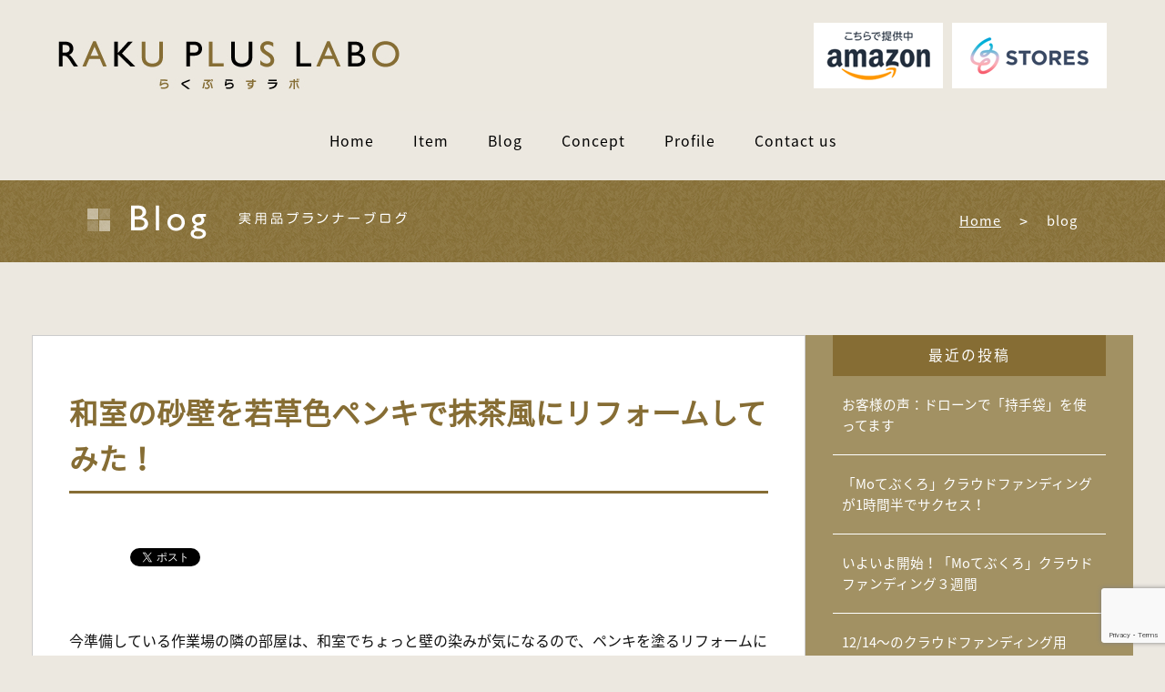

--- FILE ---
content_type: text/html; charset=UTF-8
request_url: https://watanabeyoshimi.com/blog/2020/07/28/%E5%92%8C%E5%AE%A4%E3%81%AE%E7%A0%82%E5%A3%81%E3%82%92%E8%8B%A5%E8%8D%89%E8%89%B2%E3%83%9A%E3%83%B3%E3%82%AD%E3%81%A7%E6%8A%B9%E8%8C%B6%E9%A2%A8%E3%81%AB%E3%83%AA%E3%83%95%E3%82%A9%E3%83%BC%E3%83%A0/
body_size: 74965
content:
<!DOCTYPE html>
<html lang="ja"
	prefix="og: https://ogp.me/ns#"  class="no-js"><head>
	<meta charset="UTF-8">
	<meta name="viewport" content="width=device-width">
	<link rel="profile" href="http://gmpg.org/xfn/11">
	<link rel="pingback" href="https://watanabeyoshimi.com/xmlrpc.php">
    
	    

	<title>和室の砂壁を若草色ペンキで抹茶風にリフォームしてみた！ | らくぷらすラボ - 生活に楽をプラスするハンドメイドアイテム</title>

		<!-- All in One SEO 4.1.0.3 -->
		<meta name="description" content="今準備している作業場の隣の部屋は、和室でちょっと壁の染みが気になるので、ペンキを塗るリフォームに挑戦してみました。 思った以上にスムーズに出来たので余裕をかましていたら、最後に台無しにしてしまう所でした。最後まで気を抜い...続きを読む"/>
		<link rel="canonical" href="https://watanabeyoshimi.com/blog/2020/07/28/%e5%92%8c%e5%ae%a4%e3%81%ae%e7%a0%82%e5%a3%81%e3%82%92%e8%8b%a5%e8%8d%89%e8%89%b2%e3%83%9a%e3%83%b3%e3%82%ad%e3%81%a7%e6%8a%b9%e8%8c%b6%e9%a2%a8%e3%81%ab%e3%83%aa%e3%83%95%e3%82%a9%e3%83%bc%e3%83%a0/" />
		<meta property="og:site_name" content="らくぷらすラボ - 生活に楽をプラスするハンドメイドアイテム" />
		<meta property="og:type" content="article" />
		<meta property="og:title" content="和室の砂壁を若草色ペンキで抹茶風にリフォームしてみた！ | らくぷらすラボ - 生活に楽をプラスするハンドメイドアイテム" />
		<meta property="og:description" content="今準備している作業場の隣の部屋は、和室でちょっと壁の染みが気になるので、ペンキを塗るリフォームに挑戦してみました。 思った以上にスムーズに出来たので余裕をかましていたら、最後に台無しにしてしまう所でした。最後まで気を抜い...続きを読む" />
		<meta property="og:url" content="https://watanabeyoshimi.com/blog/2020/07/28/%e5%92%8c%e5%ae%a4%e3%81%ae%e7%a0%82%e5%a3%81%e3%82%92%e8%8b%a5%e8%8d%89%e8%89%b2%e3%83%9a%e3%83%b3%e3%82%ad%e3%81%a7%e6%8a%b9%e8%8c%b6%e9%a2%a8%e3%81%ab%e3%83%aa%e3%83%95%e3%82%a9%e3%83%bc%e3%83%a0/" />
		<meta property="og:image" content="https://watanabeyoshimi.com/wp-content/uploads/2020/07/DSC_0091_R.jpg" />
		<meta property="og:image:secure_url" content="https://watanabeyoshimi.com/wp-content/uploads/2020/07/DSC_0091_R.jpg" />
		<meta property="og:image:width" content="800" />
		<meta property="og:image:height" content="600" />
		<meta property="article:published_time" content="2020-07-27T16:00:02Z" />
		<meta property="article:modified_time" content="2020-07-29T16:18:51Z" />
		<meta name="twitter:card" content="summary" />
		<meta name="twitter:domain" content="watanabeyoshimi.com" />
		<meta name="twitter:title" content="和室の砂壁を若草色ペンキで抹茶風にリフォームしてみた！ | らくぷらすラボ - 生活に楽をプラスするハンドメイドアイテム" />
		<meta name="twitter:description" content="今準備している作業場の隣の部屋は、和室でちょっと壁の染みが気になるので、ペンキを塗るリフォームに挑戦してみました。 思った以上にスムーズに出来たので余裕をかましていたら、最後に台無しにしてしまう所でした。最後まで気を抜い...続きを読む" />
		<meta name="twitter:image" content="https://watanabeyoshimi.com/wp-content/uploads/2020/07/DSC_0091_R.jpg" />
		<meta name="google" content="nositelinkssearchbox" />
		<script type="application/ld+json" class="aioseo-schema">
			{"@context":"https:\/\/schema.org","@graph":[{"@type":"WebSite","@id":"https:\/\/watanabeyoshimi.com\/#website","url":"https:\/\/watanabeyoshimi.com\/","name":"\u3089\u304f\u3077\u3089\u3059\u30e9\u30dc - \u751f\u6d3b\u306b\u697d\u3092\u30d7\u30e9\u30b9\u3059\u308b\u30cf\u30f3\u30c9\u30e1\u30a4\u30c9\u30a2\u30a4\u30c6\u30e0","publisher":{"@id":"https:\/\/watanabeyoshimi.com\/#organization"}},{"@type":"Organization","@id":"https:\/\/watanabeyoshimi.com\/#organization","name":"\u3089\u304f\u3077\u3089\u3059\u30e9\u30dc - \u751f\u6d3b\u306b\u697d\u3092\u30d7\u30e9\u30b9\u3059\u308b\u30cf\u30f3\u30c9\u30e1\u30a4\u30c9\u30a2\u30a4\u30c6\u30e0","url":"https:\/\/watanabeyoshimi.com\/"},{"@type":"BreadcrumbList","@id":"https:\/\/watanabeyoshimi.com\/blog\/2020\/07\/28\/%e5%92%8c%e5%ae%a4%e3%81%ae%e7%a0%82%e5%a3%81%e3%82%92%e8%8b%a5%e8%8d%89%e8%89%b2%e3%83%9a%e3%83%b3%e3%82%ad%e3%81%a7%e6%8a%b9%e8%8c%b6%e9%a2%a8%e3%81%ab%e3%83%aa%e3%83%95%e3%82%a9%e3%83%bc%e3%83%a0\/#breadcrumblist","itemListElement":[{"@type":"ListItem","@id":"https:\/\/watanabeyoshimi.com\/#listItem","position":"1","item":{"@id":"https:\/\/watanabeyoshimi.com\/#item","name":"\u30db\u30fc\u30e0","url":"https:\/\/watanabeyoshimi.com\/"},"nextItem":"https:\/\/watanabeyoshimi.com\/blog\/2020\/#listItem"},{"@type":"ListItem","@id":"https:\/\/watanabeyoshimi.com\/blog\/2020\/#listItem","position":"2","item":{"@id":"https:\/\/watanabeyoshimi.com\/blog\/2020\/#item","name":"2020","url":"https:\/\/watanabeyoshimi.com\/blog\/2020\/"},"nextItem":"https:\/\/watanabeyoshimi.com\/blog\/2020\/07\/#listItem","previousItem":"https:\/\/watanabeyoshimi.com\/#listItem"},{"@type":"ListItem","@id":"https:\/\/watanabeyoshimi.com\/blog\/2020\/07\/#listItem","position":"3","item":{"@id":"https:\/\/watanabeyoshimi.com\/blog\/2020\/07\/#item","name":"July","url":"https:\/\/watanabeyoshimi.com\/blog\/2020\/07\/"},"nextItem":"https:\/\/watanabeyoshimi.com\/blog\/2020\/07\/28\/#listItem","previousItem":"https:\/\/watanabeyoshimi.com\/blog\/2020\/#listItem"},{"@type":"ListItem","@id":"https:\/\/watanabeyoshimi.com\/blog\/2020\/07\/28\/#listItem","position":"4","item":{"@id":"https:\/\/watanabeyoshimi.com\/blog\/2020\/07\/28\/#item","name":"27","url":"https:\/\/watanabeyoshimi.com\/blog\/2020\/07\/28\/"},"nextItem":"https:\/\/watanabeyoshimi.com\/blog\/2020\/07\/28\/%e5%92%8c%e5%ae%a4%e3%81%ae%e7%a0%82%e5%a3%81%e3%82%92%e8%8b%a5%e8%8d%89%e8%89%b2%e3%83%9a%e3%83%b3%e3%82%ad%e3%81%a7%e6%8a%b9%e8%8c%b6%e9%a2%a8%e3%81%ab%e3%83%aa%e3%83%95%e3%82%a9%e3%83%bc%e3%83%a0\/#listItem","previousItem":"https:\/\/watanabeyoshimi.com\/blog\/2020\/07\/#listItem"},{"@type":"ListItem","@id":"https:\/\/watanabeyoshimi.com\/blog\/2020\/07\/28\/%e5%92%8c%e5%ae%a4%e3%81%ae%e7%a0%82%e5%a3%81%e3%82%92%e8%8b%a5%e8%8d%89%e8%89%b2%e3%83%9a%e3%83%b3%e3%82%ad%e3%81%a7%e6%8a%b9%e8%8c%b6%e9%a2%a8%e3%81%ab%e3%83%aa%e3%83%95%e3%82%a9%e3%83%bc%e3%83%a0\/#listItem","position":"5","item":{"@id":"https:\/\/watanabeyoshimi.com\/blog\/2020\/07\/28\/%e5%92%8c%e5%ae%a4%e3%81%ae%e7%a0%82%e5%a3%81%e3%82%92%e8%8b%a5%e8%8d%89%e8%89%b2%e3%83%9a%e3%83%b3%e3%82%ad%e3%81%a7%e6%8a%b9%e8%8c%b6%e9%a2%a8%e3%81%ab%e3%83%aa%e3%83%95%e3%82%a9%e3%83%bc%e3%83%a0\/#item","name":"\u548c\u5ba4\u306e\u7802\u58c1\u3092\u82e5\u8349\u8272\u30da\u30f3\u30ad\u3067\u62b9\u8336\u98a8\u306b\u30ea\u30d5\u30a9\u30fc\u30e0\u3057\u3066\u307f\u305f\uff01","description":"\u4eca\u6e96\u5099\u3057\u3066\u3044\u308b\u4f5c\u696d\u5834\u306e\u96a3\u306e\u90e8\u5c4b\u306f\u3001\u548c\u5ba4\u3067\u3061\u3087\u3063\u3068\u58c1\u306e\u67d3\u307f\u304c\u6c17\u306b\u306a\u308b\u306e\u3067\u3001\u30da\u30f3\u30ad\u3092\u5857\u308b\u30ea\u30d5\u30a9\u30fc\u30e0\u306b\u6311\u6226\u3057\u3066\u307f\u307e\u3057\u305f\u3002 \u601d\u3063\u305f\u4ee5\u4e0a\u306b\u30b9\u30e0\u30fc\u30ba\u306b\u51fa\u6765\u305f\u306e\u3067\u4f59\u88d5\u3092\u304b\u307e\u3057\u3066\u3044\u305f\u3089\u3001\u6700\u5f8c\u306b\u53f0\u7121\u3057\u306b\u3057\u3066\u3057\u307e\u3046\u6240\u3067\u3057\u305f\u3002\u6700\u5f8c\u307e\u3067\u6c17\u3092\u629c\u3044...\u7d9a\u304d\u3092\u8aad\u3080","url":"https:\/\/watanabeyoshimi.com\/blog\/2020\/07\/28\/%e5%92%8c%e5%ae%a4%e3%81%ae%e7%a0%82%e5%a3%81%e3%82%92%e8%8b%a5%e8%8d%89%e8%89%b2%e3%83%9a%e3%83%b3%e3%82%ad%e3%81%a7%e6%8a%b9%e8%8c%b6%e9%a2%a8%e3%81%ab%e3%83%aa%e3%83%95%e3%82%a9%e3%83%bc%e3%83%a0\/"},"previousItem":"https:\/\/watanabeyoshimi.com\/blog\/2020\/07\/28\/#listItem"}]},{"@type":"Person","@id":"https:\/\/watanabeyoshimi.com\/blog\/author\/nabe\/#author","url":"https:\/\/watanabeyoshimi.com\/blog\/author\/nabe\/","name":"nabe","image":{"@type":"ImageObject","@id":"https:\/\/watanabeyoshimi.com\/blog\/2020\/07\/28\/%e5%92%8c%e5%ae%a4%e3%81%ae%e7%a0%82%e5%a3%81%e3%82%92%e8%8b%a5%e8%8d%89%e8%89%b2%e3%83%9a%e3%83%b3%e3%82%ad%e3%81%a7%e6%8a%b9%e8%8c%b6%e9%a2%a8%e3%81%ab%e3%83%aa%e3%83%95%e3%82%a9%e3%83%bc%e3%83%a0\/#authorImage","url":"https:\/\/secure.gravatar.com\/avatar\/aaf25500d5ec652f99d2390622f165ce?s=96&d=mm&r=g","width":"96","height":"96","caption":"nabe"}},{"@type":"WebPage","@id":"https:\/\/watanabeyoshimi.com\/blog\/2020\/07\/28\/%e5%92%8c%e5%ae%a4%e3%81%ae%e7%a0%82%e5%a3%81%e3%82%92%e8%8b%a5%e8%8d%89%e8%89%b2%e3%83%9a%e3%83%b3%e3%82%ad%e3%81%a7%e6%8a%b9%e8%8c%b6%e9%a2%a8%e3%81%ab%e3%83%aa%e3%83%95%e3%82%a9%e3%83%bc%e3%83%a0\/#webpage","url":"https:\/\/watanabeyoshimi.com\/blog\/2020\/07\/28\/%e5%92%8c%e5%ae%a4%e3%81%ae%e7%a0%82%e5%a3%81%e3%82%92%e8%8b%a5%e8%8d%89%e8%89%b2%e3%83%9a%e3%83%b3%e3%82%ad%e3%81%a7%e6%8a%b9%e8%8c%b6%e9%a2%a8%e3%81%ab%e3%83%aa%e3%83%95%e3%82%a9%e3%83%bc%e3%83%a0\/","name":"\u548c\u5ba4\u306e\u7802\u58c1\u3092\u82e5\u8349\u8272\u30da\u30f3\u30ad\u3067\u62b9\u8336\u98a8\u306b\u30ea\u30d5\u30a9\u30fc\u30e0\u3057\u3066\u307f\u305f\uff01 | \u3089\u304f\u3077\u3089\u3059\u30e9\u30dc - \u751f\u6d3b\u306b\u697d\u3092\u30d7\u30e9\u30b9\u3059\u308b\u30cf\u30f3\u30c9\u30e1\u30a4\u30c9\u30a2\u30a4\u30c6\u30e0","description":"\u4eca\u6e96\u5099\u3057\u3066\u3044\u308b\u4f5c\u696d\u5834\u306e\u96a3\u306e\u90e8\u5c4b\u306f\u3001\u548c\u5ba4\u3067\u3061\u3087\u3063\u3068\u58c1\u306e\u67d3\u307f\u304c\u6c17\u306b\u306a\u308b\u306e\u3067\u3001\u30da\u30f3\u30ad\u3092\u5857\u308b\u30ea\u30d5\u30a9\u30fc\u30e0\u306b\u6311\u6226\u3057\u3066\u307f\u307e\u3057\u305f\u3002 \u601d\u3063\u305f\u4ee5\u4e0a\u306b\u30b9\u30e0\u30fc\u30ba\u306b\u51fa\u6765\u305f\u306e\u3067\u4f59\u88d5\u3092\u304b\u307e\u3057\u3066\u3044\u305f\u3089\u3001\u6700\u5f8c\u306b\u53f0\u7121\u3057\u306b\u3057\u3066\u3057\u307e\u3046\u6240\u3067\u3057\u305f\u3002\u6700\u5f8c\u307e\u3067\u6c17\u3092\u629c\u3044...\u7d9a\u304d\u3092\u8aad\u3080","inLanguage":"ja","isPartOf":{"@id":"https:\/\/watanabeyoshimi.com\/#website"},"breadcrumb":{"@id":"https:\/\/watanabeyoshimi.com\/blog\/2020\/07\/28\/%e5%92%8c%e5%ae%a4%e3%81%ae%e7%a0%82%e5%a3%81%e3%82%92%e8%8b%a5%e8%8d%89%e8%89%b2%e3%83%9a%e3%83%b3%e3%82%ad%e3%81%a7%e6%8a%b9%e8%8c%b6%e9%a2%a8%e3%81%ab%e3%83%aa%e3%83%95%e3%82%a9%e3%83%bc%e3%83%a0\/#breadcrumblist"},"author":"https:\/\/watanabeyoshimi.com\/blog\/2020\/07\/28\/%e5%92%8c%e5%ae%a4%e3%81%ae%e7%a0%82%e5%a3%81%e3%82%92%e8%8b%a5%e8%8d%89%e8%89%b2%e3%83%9a%e3%83%b3%e3%82%ad%e3%81%a7%e6%8a%b9%e8%8c%b6%e9%a2%a8%e3%81%ab%e3%83%aa%e3%83%95%e3%82%a9%e3%83%bc%e3%83%a0\/#author","creator":"https:\/\/watanabeyoshimi.com\/blog\/2020\/07\/28\/%e5%92%8c%e5%ae%a4%e3%81%ae%e7%a0%82%e5%a3%81%e3%82%92%e8%8b%a5%e8%8d%89%e8%89%b2%e3%83%9a%e3%83%b3%e3%82%ad%e3%81%a7%e6%8a%b9%e8%8c%b6%e9%a2%a8%e3%81%ab%e3%83%aa%e3%83%95%e3%82%a9%e3%83%bc%e3%83%a0\/#author","image":{"@type":"ImageObject","@id":"https:\/\/watanabeyoshimi.com\/#mainImage","url":"https:\/\/watanabeyoshimi.com\/wp-content\/uploads\/2020\/07\/DSC_0091_R.jpg","width":"800","height":"600"},"primaryImageOfPage":{"@id":"https:\/\/watanabeyoshimi.com\/blog\/2020\/07\/28\/%e5%92%8c%e5%ae%a4%e3%81%ae%e7%a0%82%e5%a3%81%e3%82%92%e8%8b%a5%e8%8d%89%e8%89%b2%e3%83%9a%e3%83%b3%e3%82%ad%e3%81%a7%e6%8a%b9%e8%8c%b6%e9%a2%a8%e3%81%ab%e3%83%aa%e3%83%95%e3%82%a9%e3%83%bc%e3%83%a0\/#mainImage"},"datePublished":"2020-07-27T16:00:02+09:00","dateModified":"2020-07-29T16:18:51+09:00"},{"@type":"Article","@id":"https:\/\/watanabeyoshimi.com\/blog\/2020\/07\/28\/%e5%92%8c%e5%ae%a4%e3%81%ae%e7%a0%82%e5%a3%81%e3%82%92%e8%8b%a5%e8%8d%89%e8%89%b2%e3%83%9a%e3%83%b3%e3%82%ad%e3%81%a7%e6%8a%b9%e8%8c%b6%e9%a2%a8%e3%81%ab%e3%83%aa%e3%83%95%e3%82%a9%e3%83%bc%e3%83%a0\/#article","name":"\u548c\u5ba4\u306e\u7802\u58c1\u3092\u82e5\u8349\u8272\u30da\u30f3\u30ad\u3067\u62b9\u8336\u98a8\u306b\u30ea\u30d5\u30a9\u30fc\u30e0\u3057\u3066\u307f\u305f\uff01 | \u3089\u304f\u3077\u3089\u3059\u30e9\u30dc - \u751f\u6d3b\u306b\u697d\u3092\u30d7\u30e9\u30b9\u3059\u308b\u30cf\u30f3\u30c9\u30e1\u30a4\u30c9\u30a2\u30a4\u30c6\u30e0","description":"\u4eca\u6e96\u5099\u3057\u3066\u3044\u308b\u4f5c\u696d\u5834\u306e\u96a3\u306e\u90e8\u5c4b\u306f\u3001\u548c\u5ba4\u3067\u3061\u3087\u3063\u3068\u58c1\u306e\u67d3\u307f\u304c\u6c17\u306b\u306a\u308b\u306e\u3067\u3001\u30da\u30f3\u30ad\u3092\u5857\u308b\u30ea\u30d5\u30a9\u30fc\u30e0\u306b\u6311\u6226\u3057\u3066\u307f\u307e\u3057\u305f\u3002 \u601d\u3063\u305f\u4ee5\u4e0a\u306b\u30b9\u30e0\u30fc\u30ba\u306b\u51fa\u6765\u305f\u306e\u3067\u4f59\u88d5\u3092\u304b\u307e\u3057\u3066\u3044\u305f\u3089\u3001\u6700\u5f8c\u306b\u53f0\u7121\u3057\u306b\u3057\u3066\u3057\u307e\u3046\u6240\u3067\u3057\u305f\u3002\u6700\u5f8c\u307e\u3067\u6c17\u3092\u629c\u3044...\u7d9a\u304d\u3092\u8aad\u3080","headline":"\u548c\u5ba4\u306e\u7802\u58c1\u3092\u82e5\u8349\u8272\u30da\u30f3\u30ad\u3067\u62b9\u8336\u98a8\u306b\u30ea\u30d5\u30a9\u30fc\u30e0\u3057\u3066\u307f\u305f\uff01","author":{"@id":"https:\/\/watanabeyoshimi.com\/blog\/author\/nabe\/#author"},"publisher":{"@id":"https:\/\/watanabeyoshimi.com\/#organization"},"datePublished":"2020-07-27T16:00:02+09:00","dateModified":"2020-07-29T16:18:51+09:00","articleSection":"\u30c1\u30e3\u30ec\u30f3\u30b8","mainEntityOfPage":{"@id":"https:\/\/watanabeyoshimi.com\/blog\/2020\/07\/28\/%e5%92%8c%e5%ae%a4%e3%81%ae%e7%a0%82%e5%a3%81%e3%82%92%e8%8b%a5%e8%8d%89%e8%89%b2%e3%83%9a%e3%83%b3%e3%82%ad%e3%81%a7%e6%8a%b9%e8%8c%b6%e9%a2%a8%e3%81%ab%e3%83%aa%e3%83%95%e3%82%a9%e3%83%bc%e3%83%a0\/#webpage"},"isPartOf":{"@id":"https:\/\/watanabeyoshimi.com\/blog\/2020\/07\/28\/%e5%92%8c%e5%ae%a4%e3%81%ae%e7%a0%82%e5%a3%81%e3%82%92%e8%8b%a5%e8%8d%89%e8%89%b2%e3%83%9a%e3%83%b3%e3%82%ad%e3%81%a7%e6%8a%b9%e8%8c%b6%e9%a2%a8%e3%81%ab%e3%83%aa%e3%83%95%e3%82%a9%e3%83%bc%e3%83%a0\/#webpage"},"image":{"@type":"ImageObject","@id":"https:\/\/watanabeyoshimi.com\/#articleImage","url":"https:\/\/watanabeyoshimi.com\/wp-content\/uploads\/2020\/07\/DSC_0091_R.jpg","width":"800","height":"600"}}]}
		</script>
		<script type="text/javascript" >
			window.ga=window.ga||function(){(ga.q=ga.q||[]).push(arguments)};ga.l=+new Date;
			ga('create', "UA-131506040-1", 'auto');
			ga('send', 'pageview');
		</script>
		<script async src="https://www.google-analytics.com/analytics.js"></script>
		<!-- All in One SEO -->

<link rel='dns-prefetch' href='//yubinbango.github.io' />
<link rel='dns-prefetch' href='//www.google.com' />
<link rel='dns-prefetch' href='//fonts.googleapis.com' />
<link rel='dns-prefetch' href='//s.w.org' />
<link rel="alternate" type="application/rss+xml" title="らくぷらすラボ - 生活に楽をプラスするハンドメイドアイテム &raquo; フィード" href="https://watanabeyoshimi.com/feed/" />
<link rel="alternate" type="application/rss+xml" title="らくぷらすラボ - 生活に楽をプラスするハンドメイドアイテム &raquo; コメントフィード" href="https://watanabeyoshimi.com/comments/feed/" />
<link rel="alternate" type="application/rss+xml" title="らくぷらすラボ - 生活に楽をプラスするハンドメイドアイテム &raquo; 和室の砂壁を若草色ペンキで抹茶風にリフォームしてみた！ のコメントのフィード" href="https://watanabeyoshimi.com/blog/2020/07/28/%e5%92%8c%e5%ae%a4%e3%81%ae%e7%a0%82%e5%a3%81%e3%82%92%e8%8b%a5%e8%8d%89%e8%89%b2%e3%83%9a%e3%83%b3%e3%82%ad%e3%81%a7%e6%8a%b9%e8%8c%b6%e9%a2%a8%e3%81%ab%e3%83%aa%e3%83%95%e3%82%a9%e3%83%bc%e3%83%a0/feed/" />
		<script type="text/javascript">
			window._wpemojiSettings = {"baseUrl":"https:\/\/s.w.org\/images\/core\/emoji\/13.1.0\/72x72\/","ext":".png","svgUrl":"https:\/\/s.w.org\/images\/core\/emoji\/13.1.0\/svg\/","svgExt":".svg","source":{"concatemoji":"https:\/\/watanabeyoshimi.com\/wp-includes\/js\/wp-emoji-release.min.js?ver=5.8.12"}};
			!function(e,a,t){var n,r,o,i=a.createElement("canvas"),p=i.getContext&&i.getContext("2d");function s(e,t){var a=String.fromCharCode;p.clearRect(0,0,i.width,i.height),p.fillText(a.apply(this,e),0,0);e=i.toDataURL();return p.clearRect(0,0,i.width,i.height),p.fillText(a.apply(this,t),0,0),e===i.toDataURL()}function c(e){var t=a.createElement("script");t.src=e,t.defer=t.type="text/javascript",a.getElementsByTagName("head")[0].appendChild(t)}for(o=Array("flag","emoji"),t.supports={everything:!0,everythingExceptFlag:!0},r=0;r<o.length;r++)t.supports[o[r]]=function(e){if(!p||!p.fillText)return!1;switch(p.textBaseline="top",p.font="600 32px Arial",e){case"flag":return s([127987,65039,8205,9895,65039],[127987,65039,8203,9895,65039])?!1:!s([55356,56826,55356,56819],[55356,56826,8203,55356,56819])&&!s([55356,57332,56128,56423,56128,56418,56128,56421,56128,56430,56128,56423,56128,56447],[55356,57332,8203,56128,56423,8203,56128,56418,8203,56128,56421,8203,56128,56430,8203,56128,56423,8203,56128,56447]);case"emoji":return!s([10084,65039,8205,55357,56613],[10084,65039,8203,55357,56613])}return!1}(o[r]),t.supports.everything=t.supports.everything&&t.supports[o[r]],"flag"!==o[r]&&(t.supports.everythingExceptFlag=t.supports.everythingExceptFlag&&t.supports[o[r]]);t.supports.everythingExceptFlag=t.supports.everythingExceptFlag&&!t.supports.flag,t.DOMReady=!1,t.readyCallback=function(){t.DOMReady=!0},t.supports.everything||(n=function(){t.readyCallback()},a.addEventListener?(a.addEventListener("DOMContentLoaded",n,!1),e.addEventListener("load",n,!1)):(e.attachEvent("onload",n),a.attachEvent("onreadystatechange",function(){"complete"===a.readyState&&t.readyCallback()})),(n=t.source||{}).concatemoji?c(n.concatemoji):n.wpemoji&&n.twemoji&&(c(n.twemoji),c(n.wpemoji)))}(window,document,window._wpemojiSettings);
		</script>
		<style type="text/css">
img.wp-smiley,
img.emoji {
	display: inline !important;
	border: none !important;
	box-shadow: none !important;
	height: 1em !important;
	width: 1em !important;
	margin: 0 .07em !important;
	vertical-align: -0.1em !important;
	background: none !important;
	padding: 0 !important;
}
</style>
	<link rel='stylesheet' id='wp-block-library-css'  href='https://watanabeyoshimi.com/wp-includes/css/dist/block-library/style.min.css?ver=5.8.12' type='text/css' media='all' />
<link rel='stylesheet' id='contact-form-7-css'  href='https://watanabeyoshimi.com/wp-content/plugins/contact-form-7/includes/css/styles.css?ver=5.4' type='text/css' media='all' />
<link rel='stylesheet' id='twentyfifteen-fonts-css'  href='//fonts.googleapis.com/css?family=Noto+Sans%3A400italic%2C700italic%2C400%2C700%7CNoto+Serif%3A400italic%2C700italic%2C400%2C700%7CInconsolata%3A400%2C700&#038;subset=latin%2Clatin-ext' type='text/css' media='all' />
<link rel='stylesheet' id='genericons-css'  href='https://watanabeyoshimi.com/wp-content/themes/ramu/genericons/genericons.css?ver=3.2' type='text/css' media='all' />
<link rel='stylesheet' id='twentyfifteen-style-css'  href='https://watanabeyoshimi.com/wp-content/themes/ramu/style.css?ver=5.8.12' type='text/css' media='all' />
<style id='twentyfifteen-style-inline-css' type='text/css'>

			.post-navigation .nav-previous { background-image: url(https://watanabeyoshimi.com/wp-content/uploads/2020/02/IMG_20200119_191501_R-800x510.jpg); }
			.post-navigation .nav-previous .post-title, .post-navigation .nav-previous a:hover .post-title, .post-navigation .nav-previous .meta-nav { color: #fff; }
			.post-navigation .nav-previous a:before { background-color: rgba(0, 0, 0, 0.4); }
		
			.post-navigation .nav-next { background-image: url(https://watanabeyoshimi.com/wp-content/uploads/2020/07/DSC_0096_R-800x510.jpg); }
			.post-navigation .nav-next .post-title, .post-navigation .nav-next a:hover .post-title, .post-navigation .nav-next .meta-nav { color: #fff; }
			.post-navigation .nav-next a:before { background-color: rgba(0, 0, 0, 0.4); }
		
</style>
<!--[if lt IE 9]>
<link rel='stylesheet' id='twentyfifteen-ie-css'  href='https://watanabeyoshimi.com/wp-content/themes/ramu/css/ie.css?ver=20141010' type='text/css' media='all' />
<![endif]-->
<!--[if lt IE 8]>
<link rel='stylesheet' id='twentyfifteen-ie7-css'  href='https://watanabeyoshimi.com/wp-content/themes/ramu/css/ie7.css?ver=20141010' type='text/css' media='all' />
<![endif]-->
<script type='text/javascript' src='https://watanabeyoshimi.com/wp-includes/js/jquery/jquery.min.js?ver=3.6.0' id='jquery-core-js'></script>
<script type='text/javascript' src='https://watanabeyoshimi.com/wp-includes/js/jquery/jquery-migrate.min.js?ver=3.3.2' id='jquery-migrate-js'></script>
<link rel="https://api.w.org/" href="https://watanabeyoshimi.com/wp-json/" /><link rel="alternate" type="application/json" href="https://watanabeyoshimi.com/wp-json/wp/v2/posts/2884" /><link rel="EditURI" type="application/rsd+xml" title="RSD" href="https://watanabeyoshimi.com/xmlrpc.php?rsd" />
<link rel="wlwmanifest" type="application/wlwmanifest+xml" href="https://watanabeyoshimi.com/wp-includes/wlwmanifest.xml" /> 
<meta name="generator" content="WordPress 5.8.12" />
<link rel='shortlink' href='https://watanabeyoshimi.com/?p=2884' />
<link rel="alternate" type="application/json+oembed" href="https://watanabeyoshimi.com/wp-json/oembed/1.0/embed?url=https%3A%2F%2Fwatanabeyoshimi.com%2Fblog%2F2020%2F07%2F28%2F%25e5%2592%258c%25e5%25ae%25a4%25e3%2581%25ae%25e7%25a0%2582%25e5%25a3%2581%25e3%2582%2592%25e8%258b%25a5%25e8%258d%2589%25e8%2589%25b2%25e3%2583%259a%25e3%2583%25b3%25e3%2582%25ad%25e3%2581%25a7%25e6%258a%25b9%25e8%258c%25b6%25e9%25a2%25a8%25e3%2581%25ab%25e3%2583%25aa%25e3%2583%2595%25e3%2582%25a9%25e3%2583%25bc%25e3%2583%25a0%2F" />
<link rel="alternate" type="text/xml+oembed" href="https://watanabeyoshimi.com/wp-json/oembed/1.0/embed?url=https%3A%2F%2Fwatanabeyoshimi.com%2Fblog%2F2020%2F07%2F28%2F%25e5%2592%258c%25e5%25ae%25a4%25e3%2581%25ae%25e7%25a0%2582%25e5%25a3%2581%25e3%2582%2592%25e8%258b%25a5%25e8%258d%2589%25e8%2589%25b2%25e3%2583%259a%25e3%2583%25b3%25e3%2582%25ad%25e3%2581%25a7%25e6%258a%25b9%25e8%258c%25b6%25e9%25a2%25a8%25e3%2581%25ab%25e3%2583%25aa%25e3%2583%2595%25e3%2582%25a9%25e3%2583%25bc%25e3%2583%25a0%2F&#038;format=xml" />
<script type="text/javascript">
	window._wp_rp_static_base_url = 'https://wprp.sovrn.com/static/';
	window._wp_rp_wp_ajax_url = "https://watanabeyoshimi.com/wp-admin/admin-ajax.php";
	window._wp_rp_plugin_version = '3.6.4';
	window._wp_rp_post_id = '2884';
	window._wp_rp_num_rel_posts = '4';
	window._wp_rp_thumbnails = true;
	window._wp_rp_post_title = '%E5%92%8C%E5%AE%A4%E3%81%AE%E7%A0%82%E5%A3%81%E3%82%92%E8%8B%A5%E8%8D%89%E8%89%B2%E3%83%9A%E3%83%B3%E3%82%AD%E3%81%A7%E6%8A%B9%E8%8C%B6%E9%A2%A8%E3%81%AB%E3%83%AA%E3%83%95%E3%82%A9%E3%83%BC%E3%83%A0%E3%81%97%E3%81%A6%E3%81%BF%E3%81%9F%EF%BC%81';
	window._wp_rp_post_tags = ['%E3%83%81%E3%83%A3%E3%83%AC%E3%83%B3%E3%82%B8', 'bra', 'aa', 'alt'];
	window._wp_rp_promoted_content = true;
</script>
<link rel="stylesheet" href="https://watanabeyoshimi.com/wp-content/plugins/wordpress-23-related-posts-plugin/static/themes/vertical-m.css?version=3.6.4" />

<!-- BEGIN: WP Social Bookmarking Light HEAD --><script>
    (function (d, s, id) {
        var js, fjs = d.getElementsByTagName(s)[0];
        if (d.getElementById(id)) return;
        js = d.createElement(s);
        js.id = id;
        js.src = "//connect.facebook.net/en_US/sdk.js#xfbml=1&version=v2.7";
        fjs.parentNode.insertBefore(js, fjs);
    }(document, 'script', 'facebook-jssdk'));
</script>
<style type="text/css">.wp_social_bookmarking_light{
    border: 0 !important;
    padding: 10px 0 20px 0 !important;
    margin: 0 !important;
}
.wp_social_bookmarking_light div{
    float: left !important;
    border: 0 !important;
    padding: 0 !important;
    margin: 0 5px 0px 0 !important;
    min-height: 30px !important;
    line-height: 18px !important;
    text-indent: 0 !important;
}
.wp_social_bookmarking_light img{
    border: 0 !important;
    padding: 0;
    margin: 0;
    vertical-align: top !important;
}
.wp_social_bookmarking_light_clear{
    clear: both !important;
}
#fb-root{
    display: none;
}
.wsbl_twitter{
    width: 100px;
}
.wsbl_facebook_like iframe{
    max-width: none !important;
}
.wsbl_pinterest a{
    border: 0px !important;
}
</style>
<!-- END: WP Social Bookmarking Light HEAD -->
		<style type="text/css" id="wp-custom-css">
			.mote .sc6 dl dd table { margin-bottom:0; margin-top:10px;}
body > article > div > section:nth-of-type(2n) {
    background: #F4F1EC;
    }
.pc header h1{
text-align:left;
width: 90%;
margin: 0 auto;
}
.pc header .fix .box {
    width: 90%;
}
@media screen and (min-width: 700px){
.fx .inner nav {
    width: 100%;
    text-align: right;
}
}
/*@media screen and (max-width: 880px){
.fx nav li {
    display: inline-block;
    margin: 0 5px;
    font-size: 1.2rem;
    letter-spacing: 0;
	}}*/

/*ヘッダー画像*/
.pc header .fix {
    padding: 25px 0;
}
.pc header .fix ul li a img {
    margin-right: 0; 
}
.pc header .fix ul li {
	width: auto; 
}

/*商品ページリンク変更*/

.link_store,.link_store2{
	margin-top:3em;
	overflow:hidden;
}
.link_store a,.link_store2 a{
	float:left;
	margin:5px;
}
.link_store:after,.link_store2:after{
	 content:" ";
  display:block;
  clear:both;
	clear:all;
}
.oga .s8 .link_store a img:hover{opacity:0.6;}
.box ul li a img:hover{opacity:0.6;}
/*もてぶくろペーじ*/
.mote .sc10 dl dd p {
	margin:0px 0px 20px 0px;
}
.mote .sc10 dl dd p{
	margin-top:0px;
}
@media screen and (max-width: 700px){
	.home .fv a{
		margin-top:20px;
	}

}
		</style>
		    
<!-- set -->
<link rel="home" href="https://watanabeyoshimi.com/">
<link rel="index" href="https://watanabeyoshimi.com/">
<link rel="icon" type="image/x-icon" href="https://watanabeyoshimi.com/images/common/fav.ico">
<link rel="shortcut icon" type="image/x-icon" sizes="16x16" href="https://watanabeyoshimi.com/images/common/fav.ico">

<!-- css -->
<link rel="stylesheet" href="https://watanabeyoshimi.com/css/common.css">
<link rel="stylesheet" href="https://watanabeyoshimi.com/css/content.css">

    <link rel="stylesheet" href="https://watanabeyoshimi.com/css/content.css">   

	<!-- font -->
    <link href='https://fonts.googleapis.com/css?family=PT+Serif:400,700,400italic,700italic' rel='stylesheet' type='text/css'>

<!-- js -->
<script src="//ajax.googleapis.com/ajax/libs/jquery/1.11.0/jquery.min.js"></script>
<script>window.jQuery || document.write('<script src="https://watanabeyoshimi.com/js/common/jquery-1.10.2.min.js"><\/script>')</script>

	<!-- html5shiv | selectivizr -->
    <!--[if lt IE 9]>
    	<script src="https://watanabeyoshimi.com/js/common/html5shiv.js"></script>
        <script src="https://watanabeyoshimi.com/js/common/selectivizr.js"></script>
    <![endif]-->

    <!-- modernizr -->
	<!--<script src="https://watanabeyoshimi.com/js/common/modernizr-2.6.2.min.js"></script>-->
    
    <!-- custom -->
	<script src="https://watanabeyoshimi.com/js/index.js"></script>
    
    <!-- tip -->
	<script src="https://watanabeyoshimi.com/js/unitip.js"></script>
    <link rel="stylesheet" href="https://watanabeyoshimi.com/css/unitip.css">
    
    
    <link rel="stylesheet" href="https://watanabeyoshimi.com/sp/css/remodal.css">
    <link rel="stylesheet" href="https://watanabeyoshimi.com/sp/css/remodal-default-theme.css">
    <script src="https://watanabeyoshimi.com/sp/js/remodal.js"></script>


    <!-- analytics -->
	<script src="https://watanabeyoshimi.com/js/analytics.js"></script>
    
</head>

<body class="post-template-default single single-post postid-2884 single-format-standard" id="blog">

<div class="pc">

    <svg class="defs">
        <symbol id="icon02" viewBox="0 0 477.175 477.175">
            <svg version="1.1" xmlns="http://www.w3.org/2000/svg" xmlns:xlink="http://www.w3.org/1999/xlink" x="0px" y="0px" enable-background="new 0 0 477.175 477.175" xml:space="preserve">
            <g>
                <path d="M360.731,229.075l-225.1-225.1c-5.3-5.3-13.8-5.3-19.1,0s-5.3,13.8,0,19.1l215.5,215.5l-215.5,215.5
                    c-5.3,5.3-5.3,13.8,0,19.1c2.6,2.6,6.1,4,9.5,4c3.4,0,6.9-1.3,9.5-4l225.1-225.1C365.931,242.875,365.931,234.275,360.731,229.075z
                    "/>
            </g>
            </svg>
        </symbol>
    </svg>

	<header>
    	
        <h1><a href="https://watanabeyoshimi.com/"><img src="https://watanabeyoshimi.com/images/logo.jpg" alt="らくぷらすラボ"></a></h1>
        <div class="fix">
        	<div class="box">
                <!--<ul>
                    <li><a href="https://www.amazon.co.jp/s?me=A2GDFQOVXE5D0Y&merchant=A2GDFQOVXE5D0Y&qid=1511079397" target="_blank" >
                        <img src="https://watanabeyoshimi.com/images/h_icon01.png">
                        <p>Amazon Store</p>
                    </a></li>-->
                    <ul>
                    <li><a href="https://www.amazon.co.jp/s?me=A2GDFQOVXE5D0Y&qid=1511079397" target="_blank">
                    <img src="https://watanabeyoshimi.com/wp-content/uploads/2021/04/stores_s.png" srcset="https://watanabeyoshimi.com/wp-content/uploads/2021/04/stores_s.png 1x,https://watanabeyoshimi.com/wp-content/uploads/2021/04/amazon2.png 2x"
alt="らくぷらすラボ amazon ストア"></a></li>
                    <li><a href="https://rakulabo.stores.jp/" target="_blank">
                    <img src="https://watanabeyoshimi.com/wp-content/uploads/2021/04/stores.png" srcset="https://watanabeyoshimi.com/wp-content/uploads/2021/04/stores.png 1x,https://watanabeyoshimi.com/wp-content/uploads/2021/04/stores_2.png 2x"
alt="らくぷらすラボ STORES ストア"></a></li>
                </ul>
            </div>
        </div>
        
    </header>
    
    <nav>
    	
        <ul>
        	<li><a href="https://watanabeyoshimi.com/">Home</a></li>
        	<li><a href="https://watanabeyoshimi.com/item/">Item</a></li>
        	<li><a href="https://watanabeyoshimi.com/blog/">Blog</a></li>
        	<li><a href="https://watanabeyoshimi.com/concept/">Concept</a></li>
        	<li><a href="https://watanabeyoshimi.com/profile/">Profile</a></li>
        	<li><a href="https://watanabeyoshimi.com/contact/">Contact us</a></li>
        </ul>
        
    </nav>
    
    <div class="fx">
    	<div class="inner">
    
    		<h1><a href="https://watanabeyoshimi.com/"><img src="https://watanabeyoshimi.com/images/fx_h1.png" alt="RAKUPLUSLABO"></a></h1>
            
            <nav>
                
                <ul>
                    <li><a href="https://watanabeyoshimi.com/">Home</a></li>
                    <li><a href="https://watanabeyoshimi.com/item/">Item</a></li>
                    <li><a href="https://watanabeyoshimi.com/blog/">Blog</a></li>
                    <li><a href="https://watanabeyoshimi.com/concept/">Concept</a></li>
                    <li><a href="https://watanabeyoshimi.com/profile/">Profile</a></li>
                    <li><a href="https://watanabeyoshimi.com/contact/">Contact us</a></li>
                </ul>
                
            </nav>
            
            <div class="fix">
                <!--<div class="box">
                    <ul>
                    <li><a href="https://www.amazon.co.jp/s?me=A2GDFQOVXE5D0Y&merchant=A2GDFQOVXE5D0Y&qid=1511079397" target="_blank" >
                        <img src="https://watanabeyoshimi.com/images/h_icon01.png">
                        <p>Amazon Store</p>
                    </a></li>
                    </ul>
                </div>-->
            </div>
        
        </div>
    </div>
    
    <div class="title">
    	<div class="inner">

    
    		<h2><img src="https://watanabeyoshimi.com/images/blog_h2.png" alt="Blog"></h2>
            
            <ul>
            	<li><a href="https://watanabeyoshimi.com/">Home</a></li>
                <li>blog</li>
            </ul>
    
    	</div>
    </div>
    
</div>

<div class="sp">

    <svg class="defs">
        <symbol id="icon02" viewBox="0 0 477.175 477.175">
            <svg version="1.1" xmlns="http://www.w3.org/2000/svg" xmlns:xlink="http://www.w3.org/1999/xlink" x="0px" y="0px" enable-background="new 0 0 477.175 477.175" xml:space="preserve">
            <g>
                <path d="M360.731,229.075l-225.1-225.1c-5.3-5.3-13.8-5.3-19.1,0s-5.3,13.8,0,19.1l215.5,215.5l-215.5,215.5
                    c-5.3,5.3-5.3,13.8,0,19.1c2.6,2.6,6.1,4,9.5,4c3.4,0,6.9-1.3,9.5-4l225.1-225.1C365.931,242.875,365.931,234.275,360.731,229.075z
                    "/>
            </g>
            </svg>
        </symbol>
    </svg>

	<header>
    	
        <h1><a href="https://watanabeyoshimi.com/"><img src="https://watanabeyoshimi.com/images/logo.jpg" alt="らくぷらすラボ"></a></h1>
		<div class="menubox">
        <a href="#modal" class="menu-trigger">
            <span></span>
            <span></span>
            <span></span>
            <strong>MENU</strong>
        </a>
        </div>
        <div class="remodal" data-remodal-id="modal" role="dialog" aria-labelledby="modal1Title" aria-describedby="modal1Desc">
            <button data-remodal-action="close" class="remodal-close" aria-label="Close"></button>
            <nav>
                
                <ul>
                    <li><a href="https://watanabeyoshimi.com/">Home</a></li>
                    <li><a href="https://watanabeyoshimi.com/item/">Item</a></li>
                    <li><a href="https://watanabeyoshimi.com/blog/">Blog</a></li>
                    <li><a href="https://watanabeyoshimi.com/concept/">Concept</a></li>
                    <li><a href="https://watanabeyoshimi.com/profile/">Profile</a></li>
                    <li><a href="https://watanabeyoshimi.com/contact/">Contact us</a></li>
                    <li><div class="link_store3"><a href="https://www.amazon.co.jp/s?me=A2GDFQOVXE5D0Y&amp;qid=1511079397" target="_blank"><img src="https://watanabeyoshimi.com/wp-content/uploads/2021/04/stores_s.png" srcset="https://watanabeyoshimi.com/wp-content/uploads/2021/04/stores_s.png 1x,https://watanabeyoshimi.com/wp-content/uploads/2021/04/amazon2.png 2x" alt="らくぷらすラボ amazon ストア"></a><a href="https://rakulabo.stores.jp/" target="_blank"><img src="https://watanabeyoshimi.com/wp-content/uploads/2021/04/stores.png" srcset="https://watanabeyoshimi.com/wp-content/uploads/2021/04/stores.png 1x,https://watanabeyoshimi.com/wp-content/uploads/2021/04/stores_2.png 2x" alt="らくぷらすラボ STORES ストア"></a></div></li>
                </ul>
                
            </nav>
        </div>
        
    </header>
    
    <div class="title">
    
        <h2><img src="https://watanabeyoshimi.com/images/blog_h2.png" alt="Blog"><span>（Amazon.co.jpアソシエイト）</span></h2>
            
    </div>


</div>

<!--<section>
<div class="container">-->
<!--</div>-->

<section>
<div class="container">

	<div id="primary" class="content-area">
		<main id="main" class="site-main" role="main">

		
<article id="post-2884" class="post-2884 post type-post status-publish format-standard has-post-thumbnail hentry category-14">

	        <header class="entry-header">
            <h1 class="entry-title">和室の砂壁を若草色ペンキで抹茶風にリフォームしてみた！</h1>        </header><!-- .entry-header -->
	    
        
	
	<div class="post-thumbnail">
		<img width="800" height="510" src="https://watanabeyoshimi.com/wp-content/uploads/2020/07/DSC_0091_R-800x510.jpg" class="attachment-post-thumbnail size-post-thumbnail wp-post-image" alt="" loading="lazy" />	</div><!-- .post-thumbnail -->

	
	<div class="entry-content">
    	        			<div class='wp_social_bookmarking_light'>        <div class="wsbl_hatena_button"><a href="//b.hatena.ne.jp/entry/https://watanabeyoshimi.com/blog/2020/07/28/%e5%92%8c%e5%ae%a4%e3%81%ae%e7%a0%82%e5%a3%81%e3%82%92%e8%8b%a5%e8%8d%89%e8%89%b2%e3%83%9a%e3%83%b3%e3%82%ad%e3%81%a7%e6%8a%b9%e8%8c%b6%e9%a2%a8%e3%81%ab%e3%83%aa%e3%83%95%e3%82%a9%e3%83%bc%e3%83%a0/" class="hatena-bookmark-button" data-hatena-bookmark-title="和室の砂壁を若草色ペンキで抹茶風にリフォームしてみた！" data-hatena-bookmark-layout="simple-balloon" title="このエントリーをはてなブックマークに追加"> <img src="//b.hatena.ne.jp/images/entry-button/button-only@2x.png" alt="このエントリーをはてなブックマークに追加" width="20" height="20" style="border: none;" /></a><script type="text/javascript" src="//b.hatena.ne.jp/js/bookmark_button.js" charset="utf-8" async="async"></script></div>        <div class="wsbl_facebook_like"><div id="fb-root"></div><fb:like href="https://watanabeyoshimi.com/blog/2020/07/28/%e5%92%8c%e5%ae%a4%e3%81%ae%e7%a0%82%e5%a3%81%e3%82%92%e8%8b%a5%e8%8d%89%e8%89%b2%e3%83%9a%e3%83%b3%e3%82%ad%e3%81%a7%e6%8a%b9%e8%8c%b6%e9%a2%a8%e3%81%ab%e3%83%aa%e3%83%95%e3%82%a9%e3%83%bc%e3%83%a0/" layout="button_count" action="like" width="100" share="false" show_faces="false" ></fb:like></div>        <div class="wsbl_twitter"><a href="https://twitter.com/share" class="twitter-share-button" data-url="https://watanabeyoshimi.com/blog/2020/07/28/%e5%92%8c%e5%ae%a4%e3%81%ae%e7%a0%82%e5%a3%81%e3%82%92%e8%8b%a5%e8%8d%89%e8%89%b2%e3%83%9a%e3%83%b3%e3%82%ad%e3%81%a7%e6%8a%b9%e8%8c%b6%e9%a2%a8%e3%81%ab%e3%83%aa%e3%83%95%e3%82%a9%e3%83%bc%e3%83%a0/" data-text="和室の砂壁を若草色ペンキで抹茶風にリフォームしてみた！">Tweet</a></div>        <div class="wsbl_google_plus_one"><g:plusone size="medium" annotation="none" href="https://watanabeyoshimi.com/blog/2020/07/28/%e5%92%8c%e5%ae%a4%e3%81%ae%e7%a0%82%e5%a3%81%e3%82%92%e8%8b%a5%e8%8d%89%e8%89%b2%e3%83%9a%e3%83%b3%e3%82%ad%e3%81%a7%e6%8a%b9%e8%8c%b6%e9%a2%a8%e3%81%ab%e3%83%aa%e3%83%95%e3%82%a9%e3%83%bc%e3%83%a0/" ></g:plusone></div></div>
<br class='wp_social_bookmarking_light_clear' />
今準備している作業場の隣の部屋は、和室でちょっと壁の染みが気になるので、ペンキを塗るリフォームに挑戦してみました。<br>
<a href="https://watanabeyoshimi.com/wp-content/uploads/2020/07/DSC_0090_R.jpg"><img loading="lazy" src="https://watanabeyoshimi.com/wp-content/uploads/2020/07/DSC_0090_R-300x225.jpg" alt="" width="300" height="225" class="alignnone size-medium wp-image-2885" srcset="https://watanabeyoshimi.com/wp-content/uploads/2020/07/DSC_0090_R-300x225.jpg 300w, https://watanabeyoshimi.com/wp-content/uploads/2020/07/DSC_0090_R-768x576.jpg 768w, https://watanabeyoshimi.com/wp-content/uploads/2020/07/DSC_0090_R.jpg 800w" sizes="(max-width: 300px) 100vw, 300px" /></a><br>
思った以上にスムーズに出来たので余裕をかましていたら、最後に台無しにしてしまう所でした。最後まで気を抜いてはいけない！「遠足は家に帰るまで」ですかね？

<h1>準備をする</h1>
１．養生シートを養生テープで貼ります。<br>
２．砂壁の表面の埃を落とすために固く絞った雑巾で拭き、乾拭きで砂を軽く落とします。<br>
３．柱など塗りたくない所をマスキングします。<br>
（ヒビの補修のパテは固まるのに時間がかかるので、先にしておくのがベストです。）<br>
<a href="https://watanabeyoshimi.com/wp-content/uploads/2020/07/DSC_0091_R.jpg"><img loading="lazy" src="https://watanabeyoshimi.com/wp-content/uploads/2020/07/DSC_0091_R-300x225.jpg" alt="" width="300" height="225" class="alignnone size-medium wp-image-2886" srcset="https://watanabeyoshimi.com/wp-content/uploads/2020/07/DSC_0091_R-300x225.jpg 300w, https://watanabeyoshimi.com/wp-content/uploads/2020/07/DSC_0091_R-768x576.jpg 768w, https://watanabeyoshimi.com/wp-content/uploads/2020/07/DSC_0091_R.jpg 800w" sizes="(max-width: 300px) 100vw, 300px" /></a>

<h1>シーラーを塗る</h1>
４．砂壁とペンキの接着の役割をするシーラーを塗り、2時間ほど乾かします。<br>
（使ったローラーや刷毛は、洗ってペンキ塗りに使いました。）<br>
<a href="https://watanabeyoshimi.com/wp-content/uploads/2020/07/DSC_0092_R.jpg"><img loading="lazy" src="https://watanabeyoshimi.com/wp-content/uploads/2020/07/DSC_0092_R-300x225.jpg" alt="" width="300" height="225" class="alignnone size-medium wp-image-2887" srcset="https://watanabeyoshimi.com/wp-content/uploads/2020/07/DSC_0092_R-300x225.jpg 300w, https://watanabeyoshimi.com/wp-content/uploads/2020/07/DSC_0092_R-768x576.jpg 768w, https://watanabeyoshimi.com/wp-content/uploads/2020/07/DSC_0092_R.jpg 800w" sizes="(max-width: 300px) 100vw, 300px" /></a><a href="https://watanabeyoshimi.com/wp-content/uploads/2020/07/DSC_0098_R.jpg"><img loading="lazy" src="https://watanabeyoshimi.com/wp-content/uploads/2020/07/DSC_0098_R-300x225.jpg" alt="" width="300" height="225" class="alignnone size-medium wp-image-2902" srcset="https://watanabeyoshimi.com/wp-content/uploads/2020/07/DSC_0098_R-300x225.jpg 300w, https://watanabeyoshimi.com/wp-content/uploads/2020/07/DSC_0098_R-768x576.jpg 768w, https://watanabeyoshimi.com/wp-content/uploads/2020/07/DSC_0098_R.jpg 800w" sizes="(max-width: 300px) 100vw, 300px" /></a>

<h1>ペンキを塗る</h1>
５．いよいよペンキ塗りです。夏なので早く乾いて２度塗りというより、ムラを消しながら重ねて重ねて終了しました。<br>
<a href="https://watanabeyoshimi.com/wp-content/uploads/2020/07/DSC_0094_R.jpg"><img loading="lazy" src="https://watanabeyoshimi.com/wp-content/uploads/2020/07/DSC_0094_R-300x225.jpg" alt="" width="300" height="225" class="alignnone size-medium wp-image-2888" srcset="https://watanabeyoshimi.com/wp-content/uploads/2020/07/DSC_0094_R-300x225.jpg 300w, https://watanabeyoshimi.com/wp-content/uploads/2020/07/DSC_0094_R-768x576.jpg 768w, https://watanabeyoshimi.com/wp-content/uploads/2020/07/DSC_0094_R.jpg 800w" sizes="(max-width: 300px) 100vw, 300px" /></a><a href="https://watanabeyoshimi.com/wp-content/uploads/2020/07/DSC_0097_R.jpg"><img loading="lazy" src="https://watanabeyoshimi.com/wp-content/uploads/2020/07/DSC_0097_R-300x225.jpg" alt="" width="300" height="225" class="alignnone size-medium wp-image-2901" srcset="https://watanabeyoshimi.com/wp-content/uploads/2020/07/DSC_0097_R-300x225.jpg 300w, https://watanabeyoshimi.com/wp-content/uploads/2020/07/DSC_0097_R-768x576.jpg 768w, https://watanabeyoshimi.com/wp-content/uploads/2020/07/DSC_0097_R.jpg 800w" sizes="(max-width: 300px) 100vw, 300px" /></a>

<h1>マスキングを剥いで完成</h1>
６．たかがマスキングテープ剥ぎと思って、なめてはいけない！砂壁が一緒にはがれそうになる難度の高い作業でした。ペンキが乾く前に行うのが大事なようです。<br>
<a href="https://watanabeyoshimi.com/wp-content/uploads/2020/07/DSC_0096_R.jpg"><img loading="lazy" src="https://watanabeyoshimi.com/wp-content/uploads/2020/07/DSC_0096_R-300x225.jpg" alt="" width="300" height="225" class="alignnone size-medium wp-image-2889" srcset="https://watanabeyoshimi.com/wp-content/uploads/2020/07/DSC_0096_R-300x225.jpg 300w, https://watanabeyoshimi.com/wp-content/uploads/2020/07/DSC_0096_R-768x576.jpg 768w, https://watanabeyoshimi.com/wp-content/uploads/2020/07/DSC_0096_R.jpg 800w" sizes="(max-width: 300px) 100vw, 300px" /></a><br>
出来はまあまあかな。一人でコツコツものづくりも楽しいですが、気の合う仲間とイベントするのも大好きです。コロナ禍でイベントに飢えていることもあって、楽しかった！とりあえず、よく頑張った達成感という意味では満足しました。<br>
塗った範囲は６畳間の一番シンプルな一面だけで、２人作業で昼食や後片付けまで入れて８時間くらいでした。面白かったけどやっぱり大変で、他の面はもうしないだろうな。。(笑)
<div class="wp_rp_wrap  wp_rp_vertical_m" id="wp_rp_first"><div class="wp_rp_content"><h3 class="related_post_title">関連する記事はこちら</h3><ul class="related_post wp_rp"><li data-position="0" data-poid="in-346" data-post-type="none" ><a href="https://watanabeyoshimi.com/blog/2015/11/30/20151130002854/" class="wp_rp_thumbnail"><img src="https://watanabeyoshimi.com/wp-content/uploads/2015/11/keyboad02blackmini-150x150.jpg" alt="スマホやパソコンで手が冷たい！を解消する持手袋（もてぶくろ）が完成。" width="150" height="150" /></a><a href="https://watanabeyoshimi.com/blog/2015/11/30/20151130002854/" class="wp_rp_title">スマホやパソコンで手が冷たい！を解消する持手袋（もてぶくろ）が完成。</a></li><li data-position="1" data-poid="in-1744" data-post-type="none" ><a href="https://watanabeyoshimi.com/blog/2017/08/03/10000%e5%86%86%e3%81%a7%e6%89%8b%e4%bd%9c%e3%82%8a%e6%92%ae%e5%bd%b1%e3%82%b9%e3%82%bf%e3%82%b8%e3%82%aa%e3%80%82%e8%83%8c%e6%99%af%e3%82%84%e7%85%a7%e6%98%8e%e6%a9%9f%e5%99%a8%e3%82%92%e4%bd%bf-3/" class="wp_rp_thumbnail"><img src="https://watanabeyoshimi.com/wp-content/uploads/2017/08/IMG_20170803_172129_R-150x150.jpg" alt="10,000円で手作り撮影スタジオ。背景や照明機器を使って写真や動画を撮りたい３" width="150" height="150" /></a><a href="https://watanabeyoshimi.com/blog/2017/08/03/10000%e5%86%86%e3%81%a7%e6%89%8b%e4%bd%9c%e3%82%8a%e6%92%ae%e5%bd%b1%e3%82%b9%e3%82%bf%e3%82%b8%e3%82%aa%e3%80%82%e8%83%8c%e6%99%af%e3%82%84%e7%85%a7%e6%98%8e%e6%a9%9f%e5%99%a8%e3%82%92%e4%bd%bf-3/" class="wp_rp_title">10,000円で手作り撮影スタジオ。背景や照明機器を使って写真や動画を撮りたい３</a></li><li data-position="2" data-poid="in-75" data-post-type="none" ><a href="https://watanabeyoshimi.com/blog/2015/09/03/20150903235500-2/" class="wp_rp_thumbnail"><img src="https://watanabeyoshimi.com/wp-content/plugins/wordpress-23-related-posts-plugin/static/thumbs/21.jpg" alt="アクセス数が上がるブログを作る！師匠の教えは本当か？１テーマを厳選すべし" width="150" height="150" /></a><a href="https://watanabeyoshimi.com/blog/2015/09/03/20150903235500-2/" class="wp_rp_title">アクセス数が上がるブログを作る！師匠の教えは本当か？１テーマを厳選すべし</a></li><li data-position="3" data-poid="in-137" data-post-type="none" ><a href="https://watanabeyoshimi.com/blog/2015/06/13/20150613160742-2/" class="wp_rp_thumbnail"><img src="https://watanabeyoshimi.com/wp-content/plugins/wordpress-23-related-posts-plugin/static/thumbs/22.jpg" alt="正社員でもパートでも、自分に合った仕事探しは自分探し。" width="150" height="150" /></a><a href="https://watanabeyoshimi.com/blog/2015/06/13/20150613160742-2/" class="wp_rp_title">正社員でもパートでも、自分に合った仕事探しは自分探し。</a></li></ul></div></div>
                			</div><!-- .entry-content -->
    
    	

	
	<footer class="entry-footer">
		<span class="posted-on"><span class="screen-reader-text">Posted on </span><a href="https://watanabeyoshimi.com/blog/2020/07/28/%e5%92%8c%e5%ae%a4%e3%81%ae%e7%a0%82%e5%a3%81%e3%82%92%e8%8b%a5%e8%8d%89%e8%89%b2%e3%83%9a%e3%83%b3%e3%82%ad%e3%81%a7%e6%8a%b9%e8%8c%b6%e9%a2%a8%e3%81%ab%e3%83%aa%e3%83%95%e3%82%a9%e3%83%bc%e3%83%a0/" rel="bookmark"><time class="entry-date published" datetime="2020-07-28T01:00:02+09:00">2020年7月28日</time><time class="updated" datetime="2020-07-30T01:18:51+09:00">2020年7月30日</time></a></span><span class="byline"><span class="author vcard"><span class="screen-reader-text">Author </span><a class="url fn n" href="https://watanabeyoshimi.com/blog/author/nabe/">nabe</a></span></span><span class="cat-links"><span class="screen-reader-text">Categories </span><a href="https://watanabeyoshimi.com/blog/category/%e3%83%81%e3%83%a3%e3%83%ac%e3%83%b3%e3%82%b8/" rel="category tag">チャレンジ</a></span>			</footer><!-- .entry-footer -->

</article><!-- #post-## -->

<div id="comments" class="comments-area">

	
	
		<div id="respond" class="comment-respond">
		<h3 id="reply-title" class="comment-reply-title">コメントを残す <small><a rel="nofollow" id="cancel-comment-reply-link" href="/blog/2020/07/28/%E5%92%8C%E5%AE%A4%E3%81%AE%E7%A0%82%E5%A3%81%E3%82%92%E8%8B%A5%E8%8D%89%E8%89%B2%E3%83%9A%E3%83%B3%E3%82%AD%E3%81%A7%E6%8A%B9%E8%8C%B6%E9%A2%A8%E3%81%AB%E3%83%AA%E3%83%95%E3%82%A9%E3%83%BC%E3%83%A0/#respond" style="display:none;">コメントをキャンセル</a></small></h3><form action="https://watanabeyoshimi.com/wp-comments-post.php" method="post" id="commentform" class="comment-form" novalidate><p class="comment-notes"><span id="email-notes">メールアドレスが公開されることはありません。</span> <span class="required">*</span> が付いている欄は必須項目です</p><p class="comment-form-comment"><label for="comment">コメント</label> <textarea id="comment" name="comment" cols="45" rows="8" maxlength="65525" required="required"></textarea></p><p class="comment-form-author"><label for="author">名前 <span class="required">*</span></label> <input id="author" name="author" type="text" value="" size="30" maxlength="245" required='required' /></p>
<p class="comment-form-email"><label for="email">メール <span class="required">*</span></label> <input id="email" name="email" type="email" value="" size="30" maxlength="100" aria-describedby="email-notes" required='required' /></p>
<p class="comment-form-url"><label for="url">サイト</label> <input id="url" name="url" type="url" value="" size="30" maxlength="200" /></p>
<p class="comment-form-cookies-consent"><input id="wp-comment-cookies-consent" name="wp-comment-cookies-consent" type="checkbox" value="yes" /> <label for="wp-comment-cookies-consent">次回のコメントで使用するためブラウザーに自分の名前、メールアドレス、サイトを保存する。</label></p>
<p class="form-submit"><input name="submit" type="submit" id="submit" class="submit" value="コメントを送信" /> <input type='hidden' name='comment_post_ID' value='2884' id='comment_post_ID' />
<input type='hidden' name='comment_parent' id='comment_parent' value='0' />
</p><p style="display: none;"><input type="hidden" id="akismet_comment_nonce" name="akismet_comment_nonce" value="761b53d962" /></p><input type="hidden" id="ak_js" name="ak_js" value="188"/><textarea name="ak_hp_textarea" cols="45" rows="8" maxlength="100" style="display: none !important;"></textarea></form>	</div><!-- #respond -->
	<p class="akismet_comment_form_privacy_notice">このサイトはスパムを低減するために Akismet を使っています。<a href="https://akismet.com/privacy/" target="_blank" rel="nofollow noopener">コメントデータの処理方法の詳細はこちらをご覧ください</a>。</p>
</div><!-- .comments-area -->

	<nav class="navigation post-navigation" role="navigation" aria-label="投稿">
		<h2 class="screen-reader-text">投稿ナビゲーション</h2>
		<div class="nav-links"><div class="nav-previous"><a href="https://watanabeyoshimi.com/blog/2020/07/27/3d%e3%83%97%e3%83%aa%e3%83%b3%e3%82%bf%e3%81%ae%e3%81%82%e3%82%8b%e7%94%9f%e6%b4%bb%e3%82%92%e5%a7%8b%e3%82%81%e3%81%be%e3%81%97%e3%81%9f%ef%bc%91%e3%80%80%e3%81%a9%e3%81%93%e3%81%ab%e7%bd%ae%e3%81%8f/" rel="prev"><span class="meta-nav" aria-hidden="true">Previous</span> <span class="screen-reader-text">Previous post:</span> <span class="post-title">3Dプリンタのある生活を始めました１　どこに置く？</span></a></div><div class="nav-next"><a href="https://watanabeyoshimi.com/blog/2020/08/02/%e5%92%8c%e5%ae%a4%e3%81%ae%e4%b8%80%e9%9d%a2%e3%83%9a%e3%83%b3%e3%82%ad%e3%83%aa%e3%83%95%e3%82%a9%e3%83%bc%e3%83%a0%e3%81%97%e3%81%9f%e3%82%89%e3%81%84%e3%81%8f%e3%82%89%e3%81%8b%e3%81%8b%e3%82%8b/" rel="next"><span class="meta-nav" aria-hidden="true">Next</span> <span class="screen-reader-text">Next post:</span> <span class="post-title">和室の一面ペンキリフォームしたらいくらかかる？</span></a></div></div>
	</nav>
			
<div class="wp_rp_wrap  wp_rp_vertical_m" ><div class="wp_rp_content"><h3 class="related_post_title">関連する記事はこちら</h3><ul class="related_post wp_rp"><li data-position="0" data-poid="in-346" data-post-type="none" ><a href="https://watanabeyoshimi.com/blog/2015/11/30/20151130002854/" class="wp_rp_thumbnail"><img src="https://watanabeyoshimi.com/wp-content/uploads/2015/11/keyboad02blackmini-150x150.jpg" alt="スマホやパソコンで手が冷たい！を解消する持手袋（もてぶくろ）が完成。" width="150" height="150" /></a><a href="https://watanabeyoshimi.com/blog/2015/11/30/20151130002854/" class="wp_rp_title">スマホやパソコンで手が冷たい！を解消する持手袋（もてぶくろ）が完成。</a></li><li data-position="1" data-poid="in-1744" data-post-type="none" ><a href="https://watanabeyoshimi.com/blog/2017/08/03/10000%e5%86%86%e3%81%a7%e6%89%8b%e4%bd%9c%e3%82%8a%e6%92%ae%e5%bd%b1%e3%82%b9%e3%82%bf%e3%82%b8%e3%82%aa%e3%80%82%e8%83%8c%e6%99%af%e3%82%84%e7%85%a7%e6%98%8e%e6%a9%9f%e5%99%a8%e3%82%92%e4%bd%bf-3/" class="wp_rp_thumbnail"><img src="https://watanabeyoshimi.com/wp-content/uploads/2017/08/IMG_20170803_172129_R-150x150.jpg" alt="10,000円で手作り撮影スタジオ。背景や照明機器を使って写真や動画を撮りたい３" width="150" height="150" /></a><a href="https://watanabeyoshimi.com/blog/2017/08/03/10000%e5%86%86%e3%81%a7%e6%89%8b%e4%bd%9c%e3%82%8a%e6%92%ae%e5%bd%b1%e3%82%b9%e3%82%bf%e3%82%b8%e3%82%aa%e3%80%82%e8%83%8c%e6%99%af%e3%82%84%e7%85%a7%e6%98%8e%e6%a9%9f%e5%99%a8%e3%82%92%e4%bd%bf-3/" class="wp_rp_title">10,000円で手作り撮影スタジオ。背景や照明機器を使って写真や動画を撮りたい３</a></li><li data-position="2" data-poid="in-75" data-post-type="none" ><a href="https://watanabeyoshimi.com/blog/2015/09/03/20150903235500-2/" class="wp_rp_thumbnail"><img src="https://watanabeyoshimi.com/wp-content/plugins/wordpress-23-related-posts-plugin/static/thumbs/21.jpg" alt="アクセス数が上がるブログを作る！師匠の教えは本当か？１テーマを厳選すべし" width="150" height="150" /></a><a href="https://watanabeyoshimi.com/blog/2015/09/03/20150903235500-2/" class="wp_rp_title">アクセス数が上がるブログを作る！師匠の教えは本当か？１テーマを厳選すべし</a></li><li data-position="3" data-poid="in-137" data-post-type="none" ><a href="https://watanabeyoshimi.com/blog/2015/06/13/20150613160742-2/" class="wp_rp_thumbnail"><img src="https://watanabeyoshimi.com/wp-content/plugins/wordpress-23-related-posts-plugin/static/thumbs/22.jpg" alt="正社員でもパートでも、自分に合った仕事探しは自分探し。" width="150" height="150" /></a><a href="https://watanabeyoshimi.com/blog/2015/06/13/20150613160742-2/" class="wp_rp_title">正社員でもパートでも、自分に合った仕事探しは自分探し。</a></li></ul></div></div>

			<ul class="navi-pre-next">
				<li><a href="https://watanabeyoshimi.com/blog/2020/07/27/3d%e3%83%97%e3%83%aa%e3%83%b3%e3%82%bf%e3%81%ae%e3%81%82%e3%82%8b%e7%94%9f%e6%b4%bb%e3%82%92%e5%a7%8b%e3%82%81%e3%81%be%e3%81%97%e3%81%9f%ef%bc%91%e3%80%80%e3%81%a9%e3%81%93%e3%81%ab%e7%bd%ae%e3%81%8f/" rel="prev">3Dプリンタのある生活を始めました１　どこに置く？</a></li>
				<li><a href="https://watanabeyoshimi.com/blog/2020/08/02/%e5%92%8c%e5%ae%a4%e3%81%ae%e4%b8%80%e9%9d%a2%e3%83%9a%e3%83%b3%e3%82%ad%e3%83%aa%e3%83%95%e3%82%a9%e3%83%bc%e3%83%a0%e3%81%97%e3%81%9f%e3%82%89%e3%81%84%e3%81%8f%e3%82%89%e3%81%8b%e3%81%8b%e3%82%8b/" rel="next">和室の一面ペンキリフォームしたらいくらかかる？</a></li>
			</ul>
            
            <a href="https://watanabeyoshimi.com/blog/" class="back">
                一覧へ戻る
                <svg class="icon02">
                    <use xlink:href="#icon02"/>
                </svg></a>

		</main><!-- .site-main -->
	</div><!-- .content-area -->


	

        	<div id="secondary" class="secondary">

		
		
					<div id="widget-area" class="widget-area" role="complementary">
				
		<aside id="recent-posts-2" class="widget widget_recent_entries">
		<h2 class="widget-title">最近の投稿</h2>
		<ul>
											<li>
					<a href="https://watanabeyoshimi.com/blog/2020/12/19/%e3%81%8a%e5%ae%a2%e6%a7%98%e3%81%ae%e5%a3%b0%ef%bc%9a%e3%83%89%e3%83%ad%e3%83%bc%e3%83%b3%e3%81%a7%e3%80%8c%e6%8c%81%e6%89%8b%e8%a2%8b%e3%80%8d%e3%82%92%e4%bd%bf%e3%81%a3%e3%81%a6%e3%81%be%e3%81%99/">お客様の声：ドローンで「持手袋」を使ってます</a>
									</li>
											<li>
					<a href="https://watanabeyoshimi.com/blog/2020/12/19/%e3%80%8cmo%e3%81%a6%e3%81%b6%e3%81%8f%e3%82%8d%e3%80%8d%e3%82%af%e3%83%a9%e3%82%a6%e3%83%89%e3%83%95%e3%82%a1%e3%83%b3%e3%83%87%e3%82%a3%e3%83%b3%e3%82%b0%e3%81%8c1%e6%99%82%e9%96%93%e5%8d%8a/">「Moてぶくろ」クラウドファンディングが1時間半でサクセス！</a>
									</li>
											<li>
					<a href="https://watanabeyoshimi.com/blog/2020/12/14/%e3%81%84%e3%82%88%e3%81%84%e3%82%88%e9%96%8b%e5%a7%8b%ef%bc%81%e3%80%8cmo%e3%81%a6%e3%81%b6%e3%81%8f%e3%82%8d%e3%80%8d%e3%82%af%e3%83%a9%e3%82%a6%e3%83%89%e3%83%95%e3%82%a1%e3%83%b3%e3%83%87%e3%82%a3/">いよいよ開始！「Moてぶくろ」クラウドファンディング３週間</a>
									</li>
											<li>
					<a href="https://watanabeyoshimi.com/blog/2020/12/12/12-14%ef%bd%9e%e3%81%ae%e3%82%af%e3%83%a9%e3%82%a6%e3%83%89%e3%83%95%e3%82%a1%e3%83%b3%e3%83%87%e3%82%a3%e3%83%b3%e3%82%b0%e7%94%a8%e3%80%8cmo%e3%81%a6%e3%81%b6%e3%81%8f%e3%82%8d%e3%80%8d%e5%8b%95/">12/14～のクラウドファンディング用「Moてぶくろ」動画を作成！</a>
									</li>
											<li>
					<a href="https://watanabeyoshimi.com/blog/2020/12/06/%e3%80%8c%e6%8c%81%e6%89%8b%e8%a2%8b%e3%80%8d%e3%81%af%e6%96%b0%e8%89%b2%e3%83%aa%e3%83%8b%e3%83%a5%e3%83%bc%e3%82%a2%e3%83%ab%e3%81%a7%e3%80%8cmo%e3%81%a6%e3%81%b6%e3%81%8f%e3%82%8d%e3%80%8d%e3%81%ab/">「持手袋」は新色リニューアルで「Moてぶくろ」になります！</a>
									</li>
					</ul>

		</aside><aside id="categories-2" class="widget widget_categories"><h2 class="widget-title">カテゴリー</h2>
			<ul>
					<li class="cat-item cat-item-19"><a href="https://watanabeyoshimi.com/blog/category/cord-band/">コードバンド</a>
</li>
	<li class="cat-item cat-item-15"><a href="https://watanabeyoshimi.com/blog/category/mini-organizer/">ミニオーガナイザー</a>
</li>
	<li class="cat-item cat-item-13"><a href="https://watanabeyoshimi.com/blog/category/motebukuro/">Moてぶくろ/持手袋（もてぶくろ）</a>
</li>
	<li class="cat-item cat-item-3"><a href="https://watanabeyoshimi.com/blog/category/tepoka/">てぽか</a>
</li>
	<li class="cat-item cat-item-21"><a href="https://watanabeyoshimi.com/blog/category/laser-cutter/">レーザーカッター</a>
</li>
	<li class="cat-item cat-item-20"><a href="https://watanabeyoshimi.com/blog/category/3d-printer/">3Dプリンタ</a>
</li>
	<li class="cat-item cat-item-17"><a href="https://watanabeyoshimi.com/blog/category/smapho-case/">スマホケース</a>
</li>
	<li class="cat-item cat-item-10"><a href="https://watanabeyoshimi.com/blog/category/prototype/">試作品</a>
</li>
	<li class="cat-item cat-item-2"><a href="https://watanabeyoshimi.com/blog/category/my-technique-idea/">my技・アイデア</a>
</li>
	<li class="cat-item cat-item-18"><a href="https://watanabeyoshimi.com/blog/category/%e6%b4%8b%e8%a3%81%e3%83%bb%e8%a1%a3%e8%a3%85/">洋裁・衣装</a>
</li>
	<li class="cat-item cat-item-16"><a href="https://watanabeyoshimi.com/blog/category/%e3%82%a2%e3%83%ac%e3%83%b3%e3%82%b8/">アレンジ</a>
</li>
	<li class="cat-item cat-item-7"><a href="https://watanabeyoshimi.com/blog/category/%e5%95%86%e5%93%81%e9%96%8b%e7%99%ba%e3%81%b8%e3%81%ae%e6%83%b3%e3%81%84/">商品開発への想い</a>
</li>
	<li class="cat-item cat-item-9"><a href="https://watanabeyoshimi.com/blog/category/%e9%80%9a%e8%b2%a9%e3%82%b5%e3%82%a4%e3%83%88%e3%83%bb%e3%83%8d%e3%83%83%e3%83%88%e3%82%b7%e3%83%a7%e3%83%83%e3%83%97/">通販サイト・ネットショップ</a>
</li>
	<li class="cat-item cat-item-5"><a href="https://watanabeyoshimi.com/blog/category/%e7%a7%b0%e8%b3%9b%e3%81%99%e3%82%8b%e6%8a%80%e3%83%bb%e3%82%a2%e3%82%a4%e3%83%87%e3%82%a2/">称賛する技・アイデア</a>
</li>
	<li class="cat-item cat-item-14"><a href="https://watanabeyoshimi.com/blog/category/%e3%83%81%e3%83%a3%e3%83%ac%e3%83%b3%e3%82%b8/">チャレンジ</a>
</li>
	<li class="cat-item cat-item-8"><a href="https://watanabeyoshimi.com/blog/category/%e5%83%8d%e3%81%8d%e6%96%b9/">働き方</a>
</li>
	<li class="cat-item cat-item-6"><a href="https://watanabeyoshimi.com/blog/category/%e3%83%96%e3%83%ad%e3%82%b0/">ブログ</a>
</li>
	<li class="cat-item cat-item-12"><a href="https://watanabeyoshimi.com/blog/category/%e3%82%af%e3%83%a9%e3%82%a6%e3%83%89%e3%83%95%e3%82%a1%e3%83%b3%e3%83%87%e3%82%a3%e3%83%b3%e3%82%b0/">クラウドファンディング</a>
</li>
	<li class="cat-item cat-item-11"><a href="https://watanabeyoshimi.com/blog/category/%e4%bb%8b%e8%ad%b7/">介護</a>
</li>
	<li class="cat-item cat-item-4"><a href="https://watanabeyoshimi.com/blog/category/%e4%bd%99%e8%ab%87/">余談</a>
</li>
			</ul>

			</aside><aside id="archives-2" class="widget widget_archive"><h2 class="widget-title">アーカイブ</h2>
			<ul>
					<li><a href='https://watanabeyoshimi.com/blog/2020/12/'>2020年12月</a></li>
	<li><a href='https://watanabeyoshimi.com/blog/2020/08/'>2020年8月</a></li>
	<li><a href='https://watanabeyoshimi.com/blog/2020/07/'>2020年7月</a></li>
	<li><a href='https://watanabeyoshimi.com/blog/2019/11/'>2019年11月</a></li>
	<li><a href='https://watanabeyoshimi.com/blog/2019/10/'>2019年10月</a></li>
	<li><a href='https://watanabeyoshimi.com/blog/2019/07/'>2019年7月</a></li>
	<li><a href='https://watanabeyoshimi.com/blog/2019/05/'>2019年5月</a></li>
	<li><a href='https://watanabeyoshimi.com/blog/2019/01/'>2019年1月</a></li>
	<li><a href='https://watanabeyoshimi.com/blog/2018/11/'>2018年11月</a></li>
	<li><a href='https://watanabeyoshimi.com/blog/2018/10/'>2018年10月</a></li>
	<li><a href='https://watanabeyoshimi.com/blog/2018/09/'>2018年9月</a></li>
	<li><a href='https://watanabeyoshimi.com/blog/2018/08/'>2018年8月</a></li>
	<li><a href='https://watanabeyoshimi.com/blog/2018/07/'>2018年7月</a></li>
	<li><a href='https://watanabeyoshimi.com/blog/2018/06/'>2018年6月</a></li>
	<li><a href='https://watanabeyoshimi.com/blog/2018/05/'>2018年5月</a></li>
	<li><a href='https://watanabeyoshimi.com/blog/2018/04/'>2018年4月</a></li>
	<li><a href='https://watanabeyoshimi.com/blog/2018/03/'>2018年3月</a></li>
	<li><a href='https://watanabeyoshimi.com/blog/2018/02/'>2018年2月</a></li>
	<li><a href='https://watanabeyoshimi.com/blog/2018/01/'>2018年1月</a></li>
	<li><a href='https://watanabeyoshimi.com/blog/2017/12/'>2017年12月</a></li>
	<li><a href='https://watanabeyoshimi.com/blog/2017/11/'>2017年11月</a></li>
	<li><a href='https://watanabeyoshimi.com/blog/2017/10/'>2017年10月</a></li>
	<li><a href='https://watanabeyoshimi.com/blog/2017/09/'>2017年9月</a></li>
	<li><a href='https://watanabeyoshimi.com/blog/2017/08/'>2017年8月</a></li>
	<li><a href='https://watanabeyoshimi.com/blog/2017/07/'>2017年7月</a></li>
	<li><a href='https://watanabeyoshimi.com/blog/2017/06/'>2017年6月</a></li>
	<li><a href='https://watanabeyoshimi.com/blog/2017/05/'>2017年5月</a></li>
	<li><a href='https://watanabeyoshimi.com/blog/2017/04/'>2017年4月</a></li>
	<li><a href='https://watanabeyoshimi.com/blog/2017/03/'>2017年3月</a></li>
	<li><a href='https://watanabeyoshimi.com/blog/2016/04/'>2016年4月</a></li>
	<li><a href='https://watanabeyoshimi.com/blog/2016/03/'>2016年3月</a></li>
	<li><a href='https://watanabeyoshimi.com/blog/2016/02/'>2016年2月</a></li>
	<li><a href='https://watanabeyoshimi.com/blog/2016/01/'>2016年1月</a></li>
	<li><a href='https://watanabeyoshimi.com/blog/2015/12/'>2015年12月</a></li>
	<li><a href='https://watanabeyoshimi.com/blog/2015/11/'>2015年11月</a></li>
	<li><a href='https://watanabeyoshimi.com/blog/2015/10/'>2015年10月</a></li>
	<li><a href='https://watanabeyoshimi.com/blog/2015/09/'>2015年9月</a></li>
	<li><a href='https://watanabeyoshimi.com/blog/2015/08/'>2015年8月</a></li>
	<li><a href='https://watanabeyoshimi.com/blog/2015/07/'>2015年7月</a></li>
	<li><a href='https://watanabeyoshimi.com/blog/2015/06/'>2015年6月</a></li>
	<li><a href='https://watanabeyoshimi.com/blog/2015/05/'>2015年5月</a></li>
			</ul>

			</aside><h4>最近のコメント</h4><ul><li>・<a href = "https://watanabeyoshimi.com/blog/2017/06/19/%e5%a5%b3%e6%80%a7%e3%83%87%e3%82%b6%e3%82%a4%e3%83%b3%e3%81%ae%e3%82%ac%e3%83%b3%e3%83%9b%e3%83%ab%e3%83%80%e3%83%bc%e5%9e%8b%e3%82%b9%e3%83%9e%e3%83%9b%e3%82%b1%e3%83%bc%e3%82%b9%ef%bc%95%e3%80%80/">orubasgg様

このスマホホルダーを気に入っていただけ...</a> nabe さんより</li><li>・<a href = "https://watanabeyoshimi.com/blog/2017/06/19/%e5%a5%b3%e6%80%a7%e3%83%87%e3%82%b6%e3%82%a4%e3%83%b3%e3%81%ae%e3%82%ac%e3%83%b3%e3%83%9b%e3%83%ab%e3%83%80%e3%83%bc%e5%9e%8b%e3%82%b9%e3%83%9e%e3%83%9b%e3%82%b1%e3%83%bc%e3%82%b9%ef%bc%95%e3%80%80/">はじめまして！

検索でたどり着きました。
こんなスマ...</a> orubasgg さんより</li><li>・<a href = "https://watanabeyoshimi.com/blog/2018/06/01/%e8%a9%a6%e4%bd%9c%e5%93%81%e3%81%ae%e8%a3%bd%e4%bd%9c%e3%80%8e%e3%83%9f%e3%83%8b%e3%82%aa%e3%83%bc%e3%82%ac%e3%83%8a%e3%82%a4%e3%82%b6%e3%83%bc%e3%80%8f%e7%b7%a8%e3%80%80-%e8%a9%a6%e4%bd%9c%ef%bc%99/">高谷様
ご注文ありがとうございます。また、ミニオーガナイザー...</a> nabe さんより</li><li>・<a href = "https://watanabeyoshimi.com/blog/2018/06/01/%e8%a9%a6%e4%bd%9c%e5%93%81%e3%81%ae%e8%a3%bd%e4%bd%9c%e3%80%8e%e3%83%9f%e3%83%8b%e3%82%aa%e3%83%bc%e3%82%ac%e3%83%8a%e3%82%a4%e3%82%b6%e3%83%bc%e3%80%8f%e7%b7%a8%e3%80%80-%e8%a9%a6%e4%bd%9c%ef%bc%99/">ミニマムなお財布を探していたところこちらにたどり着きました。...</a> 高谷あゆみ さんより</li><li>・<a href = "https://watanabeyoshimi.com/blog/2016/03/25/20160325012604/">いっこう様
問題解決おめでとうございます!　アドレス移行でき...</a> creator-nabe さんより</li></ul><aside id="text-2" class="widget widget_text">			<div class="textwidget"></div>
		</aside>			</div><!-- .widget-area -->
		    <!-- /FB -->
    
    <p class="amazon">（Amazon.co.jpアソシエイト）</p>

	</div><!-- .secondary -->


</div>
</section>

<div class="pc">

    <footer>

   <!-- single-->

        <div class="cv">
        	<a href="https://watanabeyoshimi.com/contact/">
            	<img src="https://watanabeyoshimi.com/images/f_cv.png" alt="商品に関するお問い合わせやご要望など、お気軽にメールやお電話ください。">
            </a>
        </div>

        <div class="box">

            <h1><img src="https://watanabeyoshimi.com/images/f_logo.jpg" alt="らくぷらすラボ"></h1>
            <address>〒807-0072　北九州市八幡西区上上津役3-11-25</address>
            <ul>
            	<!--<li><a href="https://watanabeyoshimi.com/company/">会社概要</a></li>-->
                <li><a href="https://watanabeyoshimi.com/policy/">プライバシーポリシー</a></li>
                <li><a href="https://www.facebook.com/watanabeyoshimi01?fref=ts" target="_blank"><img src="https://watanabeyoshimi.com/images/f_fb.jpg" alt="オフィシャルFacebookページ"></a></li>
            </ul>
            <small>&copy; 2016 RAKU PLUS LABO All Rights Reserved.</small>

        </div>

    </footer>

</div>

<div class="sp">

    <footer>

        <div class="cv">
        	<a href="https://watanabeyoshimi.com/contact/">
            	<img src="https://watanabeyoshimi.com/images/sp_cv.png" alt=""><br>
            	商品に関する質問やご要望など、<br>お気軽にお問い合わせください。
            </a>
        </div>

        <div class="box">

            <h1><img src="https://watanabeyoshimi.com/images/f_logo.jpg" alt="らくぷらすラボ"></h1>
            <address>〒807-0072　北九州市八幡西区上上津役3-11-25</address>
            <ul>
            	<!--<li><a href="company/">会社概要</a></li>-->
                <li><a href="../policy/">プライバシーポリシー</a></li>
                <li><a href="https://www.facebook.com/watanabeyoshimi01?fref=ts" target="_blank"><img src="https://watanabeyoshimi.com/images/f_fb.jpg" alt="オフィシャルFacebookページ"></a></li>
            </ul>
            <small>&copy; 2016 RAKU PLUS LABO All Rights Reserved.</small>

        </div>

    </footer>

</div>


<!-- BEGIN: WP Social Bookmarking Light FOOTER -->    <script>!function(d,s,id){var js,fjs=d.getElementsByTagName(s)[0],p=/^http:/.test(d.location)?'http':'https';if(!d.getElementById(id)){js=d.createElement(s);js.id=id;js.src=p+'://platform.twitter.com/widgets.js';fjs.parentNode.insertBefore(js,fjs);}}(document, 'script', 'twitter-wjs');</script>    <script src="https://apis.google.com/js/platform.js" async defer>
        {lang: "en-US"}
    </script><!-- END: WP Social Bookmarking Light FOOTER -->
<script type='text/javascript' src='https://yubinbango.github.io/yubinbango/yubinbango.js' id='yubinbango-js'></script>
<script type='text/javascript' src='https://watanabeyoshimi.com/wp-includes/js/dist/vendor/regenerator-runtime.min.js?ver=0.13.7' id='regenerator-runtime-js'></script>
<script type='text/javascript' src='https://watanabeyoshimi.com/wp-includes/js/dist/vendor/wp-polyfill.min.js?ver=3.15.0' id='wp-polyfill-js'></script>
<script type='text/javascript' src='https://watanabeyoshimi.com/wp-includes/js/dist/hooks.min.js?ver=a7edae857aab69d69fa10d5aef23a5de' id='wp-hooks-js'></script>
<script type='text/javascript' src='https://watanabeyoshimi.com/wp-includes/js/dist/i18n.min.js?ver=5f1269854226b4dd90450db411a12b79' id='wp-i18n-js'></script>
<script type='text/javascript' id='wp-i18n-js-after'>
wp.i18n.setLocaleData( { 'text direction\u0004ltr': [ 'ltr' ] } );
wp.i18n.setLocaleData( { 'text direction\u0004ltr': [ 'ltr' ] } );
</script>
<script type='text/javascript' src='https://watanabeyoshimi.com/wp-includes/js/dist/vendor/lodash.min.js?ver=4.17.19' id='lodash-js'></script>
<script type='text/javascript' id='lodash-js-after'>
window.lodash = _.noConflict();
</script>
<script type='text/javascript' src='https://watanabeyoshimi.com/wp-includes/js/dist/url.min.js?ver=9e623834b7667b522230408f099fc05f' id='wp-url-js'></script>
<script type='text/javascript' id='wp-api-fetch-js-translations'>
( function( domain, translations ) {
	var localeData = translations.locale_data[ domain ] || translations.locale_data.messages;
	localeData[""].domain = domain;
	wp.i18n.setLocaleData( localeData, domain );
} )( "default", {"translation-revision-date":"2025-10-03 12:48:48+0000","generator":"GlotPress\/4.0.1","domain":"messages","locale_data":{"messages":{"":{"domain":"messages","plural-forms":"nplurals=1; plural=0;","lang":"ja_JP"},"You are probably offline.":["\u73fe\u5728\u30aa\u30d5\u30e9\u30a4\u30f3\u306e\u3088\u3046\u3067\u3059\u3002"],"Media upload failed. If this is a photo or a large image, please scale it down and try again.":["\u30e1\u30c7\u30a3\u30a2\u306e\u30a2\u30c3\u30d7\u30ed\u30fc\u30c9\u306b\u5931\u6557\u3057\u307e\u3057\u305f\u3002 \u5199\u771f\u307e\u305f\u306f\u5927\u304d\u306a\u753b\u50cf\u306e\u5834\u5408\u306f\u3001\u7e2e\u5c0f\u3057\u3066\u3082\u3046\u4e00\u5ea6\u304a\u8a66\u3057\u304f\u3060\u3055\u3044\u3002"],"An unknown error occurred.":["\u4e0d\u660e\u306a\u30a8\u30e9\u30fc\u304c\u767a\u751f\u3057\u307e\u3057\u305f\u3002"],"The response is not a valid JSON response.":["\u8fd4\u7b54\u304c\u6b63\u3057\u3044 JSON \u30ec\u30b9\u30dd\u30f3\u30b9\u3067\u306f\u3042\u308a\u307e\u305b\u3093\u3002"]}},"comment":{"reference":"wp-includes\/js\/dist\/api-fetch.js"}} );
</script>
<script type='text/javascript' src='https://watanabeyoshimi.com/wp-includes/js/dist/api-fetch.min.js?ver=134e23b5f88ba06a093f9f92520a98df' id='wp-api-fetch-js'></script>
<script type='text/javascript' id='wp-api-fetch-js-after'>
wp.apiFetch.use( wp.apiFetch.createRootURLMiddleware( "https://watanabeyoshimi.com/wp-json/" ) );
wp.apiFetch.nonceMiddleware = wp.apiFetch.createNonceMiddleware( "8aedba2174" );
wp.apiFetch.use( wp.apiFetch.nonceMiddleware );
wp.apiFetch.use( wp.apiFetch.mediaUploadMiddleware );
wp.apiFetch.nonceEndpoint = "https://watanabeyoshimi.com/wp-admin/admin-ajax.php?action=rest-nonce";
</script>
<script type='text/javascript' id='contact-form-7-js-extra'>
/* <![CDATA[ */
var wpcf7 = [];
/* ]]> */
</script>
<script type='text/javascript' src='https://watanabeyoshimi.com/wp-content/plugins/contact-form-7/includes/js/index.js?ver=5.4' id='contact-form-7-js'></script>
<script type='text/javascript' src='https://watanabeyoshimi.com/wp-content/themes/ramu/js/skip-link-focus-fix.js?ver=20141010' id='twentyfifteen-skip-link-focus-fix-js'></script>
<script type='text/javascript' src='https://watanabeyoshimi.com/wp-includes/js/comment-reply.min.js?ver=5.8.12' id='comment-reply-js'></script>
<script type='text/javascript' id='twentyfifteen-script-js-extra'>
/* <![CDATA[ */
var screenReaderText = {"expand":"<span class=\"screen-reader-text\">expand child menu<\/span>","collapse":"<span class=\"screen-reader-text\">collapse child menu<\/span>"};
/* ]]> */
</script>
<script type='text/javascript' src='https://watanabeyoshimi.com/wp-content/themes/ramu/js/functions.js?ver=20141212' id='twentyfifteen-script-js'></script>
<script type='text/javascript' src='https://www.google.com/recaptcha/api.js?render=6LcdYJ4aAAAAAAJtGgep5j8J1BjkvYtmkRz6eqWs&#038;ver=3.0' id='google-recaptcha-js'></script>
<script type='text/javascript' id='wpcf7-recaptcha-js-extra'>
/* <![CDATA[ */
var wpcf7_recaptcha = {"sitekey":"6LcdYJ4aAAAAAAJtGgep5j8J1BjkvYtmkRz6eqWs","actions":{"homepage":"homepage","contactform":"contactform"}};
/* ]]> */
</script>
<script type='text/javascript' src='https://watanabeyoshimi.com/wp-content/plugins/contact-form-7/modules/recaptcha/index.js?ver=5.4' id='wpcf7-recaptcha-js'></script>
<script type='text/javascript' src='https://watanabeyoshimi.com/wp-includes/js/wp-embed.min.js?ver=5.8.12' id='wp-embed-js'></script>
<script async="async" type='text/javascript' src='https://watanabeyoshimi.com/wp-content/plugins/akismet/_inc/form.js?ver=4.1.9' id='akismet-form-js'></script>

</body>
</html>


--- FILE ---
content_type: text/html; charset=utf-8
request_url: https://accounts.google.com/o/oauth2/postmessageRelay?parent=https%3A%2F%2Fwatanabeyoshimi.com&jsh=m%3B%2F_%2Fscs%2Fabc-static%2F_%2Fjs%2Fk%3Dgapi.lb.en.2kN9-TZiXrM.O%2Fd%3D1%2Frs%3DAHpOoo_B4hu0FeWRuWHfxnZ3V0WubwN7Qw%2Fm%3D__features__
body_size: 162
content:
<!DOCTYPE html><html><head><title></title><meta http-equiv="content-type" content="text/html; charset=utf-8"><meta http-equiv="X-UA-Compatible" content="IE=edge"><meta name="viewport" content="width=device-width, initial-scale=1, minimum-scale=1, maximum-scale=1, user-scalable=0"><script src='https://ssl.gstatic.com/accounts/o/2580342461-postmessagerelay.js' nonce="-Mh1zAOXCh-aY4zZLuAzMA"></script></head><body><script type="text/javascript" src="https://apis.google.com/js/rpc:shindig_random.js?onload=init" nonce="-Mh1zAOXCh-aY4zZLuAzMA"></script></body></html>

--- FILE ---
content_type: text/html; charset=utf-8
request_url: https://www.google.com/recaptcha/api2/anchor?ar=1&k=6LcdYJ4aAAAAAAJtGgep5j8J1BjkvYtmkRz6eqWs&co=aHR0cHM6Ly93YXRhbmFiZXlvc2hpbWkuY29tOjQ0Mw..&hl=en&v=PoyoqOPhxBO7pBk68S4YbpHZ&size=invisible&anchor-ms=20000&execute-ms=30000&cb=4rfszrphp1km
body_size: 48915
content:
<!DOCTYPE HTML><html dir="ltr" lang="en"><head><meta http-equiv="Content-Type" content="text/html; charset=UTF-8">
<meta http-equiv="X-UA-Compatible" content="IE=edge">
<title>reCAPTCHA</title>
<style type="text/css">
/* cyrillic-ext */
@font-face {
  font-family: 'Roboto';
  font-style: normal;
  font-weight: 400;
  font-stretch: 100%;
  src: url(//fonts.gstatic.com/s/roboto/v48/KFO7CnqEu92Fr1ME7kSn66aGLdTylUAMa3GUBHMdazTgWw.woff2) format('woff2');
  unicode-range: U+0460-052F, U+1C80-1C8A, U+20B4, U+2DE0-2DFF, U+A640-A69F, U+FE2E-FE2F;
}
/* cyrillic */
@font-face {
  font-family: 'Roboto';
  font-style: normal;
  font-weight: 400;
  font-stretch: 100%;
  src: url(//fonts.gstatic.com/s/roboto/v48/KFO7CnqEu92Fr1ME7kSn66aGLdTylUAMa3iUBHMdazTgWw.woff2) format('woff2');
  unicode-range: U+0301, U+0400-045F, U+0490-0491, U+04B0-04B1, U+2116;
}
/* greek-ext */
@font-face {
  font-family: 'Roboto';
  font-style: normal;
  font-weight: 400;
  font-stretch: 100%;
  src: url(//fonts.gstatic.com/s/roboto/v48/KFO7CnqEu92Fr1ME7kSn66aGLdTylUAMa3CUBHMdazTgWw.woff2) format('woff2');
  unicode-range: U+1F00-1FFF;
}
/* greek */
@font-face {
  font-family: 'Roboto';
  font-style: normal;
  font-weight: 400;
  font-stretch: 100%;
  src: url(//fonts.gstatic.com/s/roboto/v48/KFO7CnqEu92Fr1ME7kSn66aGLdTylUAMa3-UBHMdazTgWw.woff2) format('woff2');
  unicode-range: U+0370-0377, U+037A-037F, U+0384-038A, U+038C, U+038E-03A1, U+03A3-03FF;
}
/* math */
@font-face {
  font-family: 'Roboto';
  font-style: normal;
  font-weight: 400;
  font-stretch: 100%;
  src: url(//fonts.gstatic.com/s/roboto/v48/KFO7CnqEu92Fr1ME7kSn66aGLdTylUAMawCUBHMdazTgWw.woff2) format('woff2');
  unicode-range: U+0302-0303, U+0305, U+0307-0308, U+0310, U+0312, U+0315, U+031A, U+0326-0327, U+032C, U+032F-0330, U+0332-0333, U+0338, U+033A, U+0346, U+034D, U+0391-03A1, U+03A3-03A9, U+03B1-03C9, U+03D1, U+03D5-03D6, U+03F0-03F1, U+03F4-03F5, U+2016-2017, U+2034-2038, U+203C, U+2040, U+2043, U+2047, U+2050, U+2057, U+205F, U+2070-2071, U+2074-208E, U+2090-209C, U+20D0-20DC, U+20E1, U+20E5-20EF, U+2100-2112, U+2114-2115, U+2117-2121, U+2123-214F, U+2190, U+2192, U+2194-21AE, U+21B0-21E5, U+21F1-21F2, U+21F4-2211, U+2213-2214, U+2216-22FF, U+2308-230B, U+2310, U+2319, U+231C-2321, U+2336-237A, U+237C, U+2395, U+239B-23B7, U+23D0, U+23DC-23E1, U+2474-2475, U+25AF, U+25B3, U+25B7, U+25BD, U+25C1, U+25CA, U+25CC, U+25FB, U+266D-266F, U+27C0-27FF, U+2900-2AFF, U+2B0E-2B11, U+2B30-2B4C, U+2BFE, U+3030, U+FF5B, U+FF5D, U+1D400-1D7FF, U+1EE00-1EEFF;
}
/* symbols */
@font-face {
  font-family: 'Roboto';
  font-style: normal;
  font-weight: 400;
  font-stretch: 100%;
  src: url(//fonts.gstatic.com/s/roboto/v48/KFO7CnqEu92Fr1ME7kSn66aGLdTylUAMaxKUBHMdazTgWw.woff2) format('woff2');
  unicode-range: U+0001-000C, U+000E-001F, U+007F-009F, U+20DD-20E0, U+20E2-20E4, U+2150-218F, U+2190, U+2192, U+2194-2199, U+21AF, U+21E6-21F0, U+21F3, U+2218-2219, U+2299, U+22C4-22C6, U+2300-243F, U+2440-244A, U+2460-24FF, U+25A0-27BF, U+2800-28FF, U+2921-2922, U+2981, U+29BF, U+29EB, U+2B00-2BFF, U+4DC0-4DFF, U+FFF9-FFFB, U+10140-1018E, U+10190-1019C, U+101A0, U+101D0-101FD, U+102E0-102FB, U+10E60-10E7E, U+1D2C0-1D2D3, U+1D2E0-1D37F, U+1F000-1F0FF, U+1F100-1F1AD, U+1F1E6-1F1FF, U+1F30D-1F30F, U+1F315, U+1F31C, U+1F31E, U+1F320-1F32C, U+1F336, U+1F378, U+1F37D, U+1F382, U+1F393-1F39F, U+1F3A7-1F3A8, U+1F3AC-1F3AF, U+1F3C2, U+1F3C4-1F3C6, U+1F3CA-1F3CE, U+1F3D4-1F3E0, U+1F3ED, U+1F3F1-1F3F3, U+1F3F5-1F3F7, U+1F408, U+1F415, U+1F41F, U+1F426, U+1F43F, U+1F441-1F442, U+1F444, U+1F446-1F449, U+1F44C-1F44E, U+1F453, U+1F46A, U+1F47D, U+1F4A3, U+1F4B0, U+1F4B3, U+1F4B9, U+1F4BB, U+1F4BF, U+1F4C8-1F4CB, U+1F4D6, U+1F4DA, U+1F4DF, U+1F4E3-1F4E6, U+1F4EA-1F4ED, U+1F4F7, U+1F4F9-1F4FB, U+1F4FD-1F4FE, U+1F503, U+1F507-1F50B, U+1F50D, U+1F512-1F513, U+1F53E-1F54A, U+1F54F-1F5FA, U+1F610, U+1F650-1F67F, U+1F687, U+1F68D, U+1F691, U+1F694, U+1F698, U+1F6AD, U+1F6B2, U+1F6B9-1F6BA, U+1F6BC, U+1F6C6-1F6CF, U+1F6D3-1F6D7, U+1F6E0-1F6EA, U+1F6F0-1F6F3, U+1F6F7-1F6FC, U+1F700-1F7FF, U+1F800-1F80B, U+1F810-1F847, U+1F850-1F859, U+1F860-1F887, U+1F890-1F8AD, U+1F8B0-1F8BB, U+1F8C0-1F8C1, U+1F900-1F90B, U+1F93B, U+1F946, U+1F984, U+1F996, U+1F9E9, U+1FA00-1FA6F, U+1FA70-1FA7C, U+1FA80-1FA89, U+1FA8F-1FAC6, U+1FACE-1FADC, U+1FADF-1FAE9, U+1FAF0-1FAF8, U+1FB00-1FBFF;
}
/* vietnamese */
@font-face {
  font-family: 'Roboto';
  font-style: normal;
  font-weight: 400;
  font-stretch: 100%;
  src: url(//fonts.gstatic.com/s/roboto/v48/KFO7CnqEu92Fr1ME7kSn66aGLdTylUAMa3OUBHMdazTgWw.woff2) format('woff2');
  unicode-range: U+0102-0103, U+0110-0111, U+0128-0129, U+0168-0169, U+01A0-01A1, U+01AF-01B0, U+0300-0301, U+0303-0304, U+0308-0309, U+0323, U+0329, U+1EA0-1EF9, U+20AB;
}
/* latin-ext */
@font-face {
  font-family: 'Roboto';
  font-style: normal;
  font-weight: 400;
  font-stretch: 100%;
  src: url(//fonts.gstatic.com/s/roboto/v48/KFO7CnqEu92Fr1ME7kSn66aGLdTylUAMa3KUBHMdazTgWw.woff2) format('woff2');
  unicode-range: U+0100-02BA, U+02BD-02C5, U+02C7-02CC, U+02CE-02D7, U+02DD-02FF, U+0304, U+0308, U+0329, U+1D00-1DBF, U+1E00-1E9F, U+1EF2-1EFF, U+2020, U+20A0-20AB, U+20AD-20C0, U+2113, U+2C60-2C7F, U+A720-A7FF;
}
/* latin */
@font-face {
  font-family: 'Roboto';
  font-style: normal;
  font-weight: 400;
  font-stretch: 100%;
  src: url(//fonts.gstatic.com/s/roboto/v48/KFO7CnqEu92Fr1ME7kSn66aGLdTylUAMa3yUBHMdazQ.woff2) format('woff2');
  unicode-range: U+0000-00FF, U+0131, U+0152-0153, U+02BB-02BC, U+02C6, U+02DA, U+02DC, U+0304, U+0308, U+0329, U+2000-206F, U+20AC, U+2122, U+2191, U+2193, U+2212, U+2215, U+FEFF, U+FFFD;
}
/* cyrillic-ext */
@font-face {
  font-family: 'Roboto';
  font-style: normal;
  font-weight: 500;
  font-stretch: 100%;
  src: url(//fonts.gstatic.com/s/roboto/v48/KFO7CnqEu92Fr1ME7kSn66aGLdTylUAMa3GUBHMdazTgWw.woff2) format('woff2');
  unicode-range: U+0460-052F, U+1C80-1C8A, U+20B4, U+2DE0-2DFF, U+A640-A69F, U+FE2E-FE2F;
}
/* cyrillic */
@font-face {
  font-family: 'Roboto';
  font-style: normal;
  font-weight: 500;
  font-stretch: 100%;
  src: url(//fonts.gstatic.com/s/roboto/v48/KFO7CnqEu92Fr1ME7kSn66aGLdTylUAMa3iUBHMdazTgWw.woff2) format('woff2');
  unicode-range: U+0301, U+0400-045F, U+0490-0491, U+04B0-04B1, U+2116;
}
/* greek-ext */
@font-face {
  font-family: 'Roboto';
  font-style: normal;
  font-weight: 500;
  font-stretch: 100%;
  src: url(//fonts.gstatic.com/s/roboto/v48/KFO7CnqEu92Fr1ME7kSn66aGLdTylUAMa3CUBHMdazTgWw.woff2) format('woff2');
  unicode-range: U+1F00-1FFF;
}
/* greek */
@font-face {
  font-family: 'Roboto';
  font-style: normal;
  font-weight: 500;
  font-stretch: 100%;
  src: url(//fonts.gstatic.com/s/roboto/v48/KFO7CnqEu92Fr1ME7kSn66aGLdTylUAMa3-UBHMdazTgWw.woff2) format('woff2');
  unicode-range: U+0370-0377, U+037A-037F, U+0384-038A, U+038C, U+038E-03A1, U+03A3-03FF;
}
/* math */
@font-face {
  font-family: 'Roboto';
  font-style: normal;
  font-weight: 500;
  font-stretch: 100%;
  src: url(//fonts.gstatic.com/s/roboto/v48/KFO7CnqEu92Fr1ME7kSn66aGLdTylUAMawCUBHMdazTgWw.woff2) format('woff2');
  unicode-range: U+0302-0303, U+0305, U+0307-0308, U+0310, U+0312, U+0315, U+031A, U+0326-0327, U+032C, U+032F-0330, U+0332-0333, U+0338, U+033A, U+0346, U+034D, U+0391-03A1, U+03A3-03A9, U+03B1-03C9, U+03D1, U+03D5-03D6, U+03F0-03F1, U+03F4-03F5, U+2016-2017, U+2034-2038, U+203C, U+2040, U+2043, U+2047, U+2050, U+2057, U+205F, U+2070-2071, U+2074-208E, U+2090-209C, U+20D0-20DC, U+20E1, U+20E5-20EF, U+2100-2112, U+2114-2115, U+2117-2121, U+2123-214F, U+2190, U+2192, U+2194-21AE, U+21B0-21E5, U+21F1-21F2, U+21F4-2211, U+2213-2214, U+2216-22FF, U+2308-230B, U+2310, U+2319, U+231C-2321, U+2336-237A, U+237C, U+2395, U+239B-23B7, U+23D0, U+23DC-23E1, U+2474-2475, U+25AF, U+25B3, U+25B7, U+25BD, U+25C1, U+25CA, U+25CC, U+25FB, U+266D-266F, U+27C0-27FF, U+2900-2AFF, U+2B0E-2B11, U+2B30-2B4C, U+2BFE, U+3030, U+FF5B, U+FF5D, U+1D400-1D7FF, U+1EE00-1EEFF;
}
/* symbols */
@font-face {
  font-family: 'Roboto';
  font-style: normal;
  font-weight: 500;
  font-stretch: 100%;
  src: url(//fonts.gstatic.com/s/roboto/v48/KFO7CnqEu92Fr1ME7kSn66aGLdTylUAMaxKUBHMdazTgWw.woff2) format('woff2');
  unicode-range: U+0001-000C, U+000E-001F, U+007F-009F, U+20DD-20E0, U+20E2-20E4, U+2150-218F, U+2190, U+2192, U+2194-2199, U+21AF, U+21E6-21F0, U+21F3, U+2218-2219, U+2299, U+22C4-22C6, U+2300-243F, U+2440-244A, U+2460-24FF, U+25A0-27BF, U+2800-28FF, U+2921-2922, U+2981, U+29BF, U+29EB, U+2B00-2BFF, U+4DC0-4DFF, U+FFF9-FFFB, U+10140-1018E, U+10190-1019C, U+101A0, U+101D0-101FD, U+102E0-102FB, U+10E60-10E7E, U+1D2C0-1D2D3, U+1D2E0-1D37F, U+1F000-1F0FF, U+1F100-1F1AD, U+1F1E6-1F1FF, U+1F30D-1F30F, U+1F315, U+1F31C, U+1F31E, U+1F320-1F32C, U+1F336, U+1F378, U+1F37D, U+1F382, U+1F393-1F39F, U+1F3A7-1F3A8, U+1F3AC-1F3AF, U+1F3C2, U+1F3C4-1F3C6, U+1F3CA-1F3CE, U+1F3D4-1F3E0, U+1F3ED, U+1F3F1-1F3F3, U+1F3F5-1F3F7, U+1F408, U+1F415, U+1F41F, U+1F426, U+1F43F, U+1F441-1F442, U+1F444, U+1F446-1F449, U+1F44C-1F44E, U+1F453, U+1F46A, U+1F47D, U+1F4A3, U+1F4B0, U+1F4B3, U+1F4B9, U+1F4BB, U+1F4BF, U+1F4C8-1F4CB, U+1F4D6, U+1F4DA, U+1F4DF, U+1F4E3-1F4E6, U+1F4EA-1F4ED, U+1F4F7, U+1F4F9-1F4FB, U+1F4FD-1F4FE, U+1F503, U+1F507-1F50B, U+1F50D, U+1F512-1F513, U+1F53E-1F54A, U+1F54F-1F5FA, U+1F610, U+1F650-1F67F, U+1F687, U+1F68D, U+1F691, U+1F694, U+1F698, U+1F6AD, U+1F6B2, U+1F6B9-1F6BA, U+1F6BC, U+1F6C6-1F6CF, U+1F6D3-1F6D7, U+1F6E0-1F6EA, U+1F6F0-1F6F3, U+1F6F7-1F6FC, U+1F700-1F7FF, U+1F800-1F80B, U+1F810-1F847, U+1F850-1F859, U+1F860-1F887, U+1F890-1F8AD, U+1F8B0-1F8BB, U+1F8C0-1F8C1, U+1F900-1F90B, U+1F93B, U+1F946, U+1F984, U+1F996, U+1F9E9, U+1FA00-1FA6F, U+1FA70-1FA7C, U+1FA80-1FA89, U+1FA8F-1FAC6, U+1FACE-1FADC, U+1FADF-1FAE9, U+1FAF0-1FAF8, U+1FB00-1FBFF;
}
/* vietnamese */
@font-face {
  font-family: 'Roboto';
  font-style: normal;
  font-weight: 500;
  font-stretch: 100%;
  src: url(//fonts.gstatic.com/s/roboto/v48/KFO7CnqEu92Fr1ME7kSn66aGLdTylUAMa3OUBHMdazTgWw.woff2) format('woff2');
  unicode-range: U+0102-0103, U+0110-0111, U+0128-0129, U+0168-0169, U+01A0-01A1, U+01AF-01B0, U+0300-0301, U+0303-0304, U+0308-0309, U+0323, U+0329, U+1EA0-1EF9, U+20AB;
}
/* latin-ext */
@font-face {
  font-family: 'Roboto';
  font-style: normal;
  font-weight: 500;
  font-stretch: 100%;
  src: url(//fonts.gstatic.com/s/roboto/v48/KFO7CnqEu92Fr1ME7kSn66aGLdTylUAMa3KUBHMdazTgWw.woff2) format('woff2');
  unicode-range: U+0100-02BA, U+02BD-02C5, U+02C7-02CC, U+02CE-02D7, U+02DD-02FF, U+0304, U+0308, U+0329, U+1D00-1DBF, U+1E00-1E9F, U+1EF2-1EFF, U+2020, U+20A0-20AB, U+20AD-20C0, U+2113, U+2C60-2C7F, U+A720-A7FF;
}
/* latin */
@font-face {
  font-family: 'Roboto';
  font-style: normal;
  font-weight: 500;
  font-stretch: 100%;
  src: url(//fonts.gstatic.com/s/roboto/v48/KFO7CnqEu92Fr1ME7kSn66aGLdTylUAMa3yUBHMdazQ.woff2) format('woff2');
  unicode-range: U+0000-00FF, U+0131, U+0152-0153, U+02BB-02BC, U+02C6, U+02DA, U+02DC, U+0304, U+0308, U+0329, U+2000-206F, U+20AC, U+2122, U+2191, U+2193, U+2212, U+2215, U+FEFF, U+FFFD;
}
/* cyrillic-ext */
@font-face {
  font-family: 'Roboto';
  font-style: normal;
  font-weight: 900;
  font-stretch: 100%;
  src: url(//fonts.gstatic.com/s/roboto/v48/KFO7CnqEu92Fr1ME7kSn66aGLdTylUAMa3GUBHMdazTgWw.woff2) format('woff2');
  unicode-range: U+0460-052F, U+1C80-1C8A, U+20B4, U+2DE0-2DFF, U+A640-A69F, U+FE2E-FE2F;
}
/* cyrillic */
@font-face {
  font-family: 'Roboto';
  font-style: normal;
  font-weight: 900;
  font-stretch: 100%;
  src: url(//fonts.gstatic.com/s/roboto/v48/KFO7CnqEu92Fr1ME7kSn66aGLdTylUAMa3iUBHMdazTgWw.woff2) format('woff2');
  unicode-range: U+0301, U+0400-045F, U+0490-0491, U+04B0-04B1, U+2116;
}
/* greek-ext */
@font-face {
  font-family: 'Roboto';
  font-style: normal;
  font-weight: 900;
  font-stretch: 100%;
  src: url(//fonts.gstatic.com/s/roboto/v48/KFO7CnqEu92Fr1ME7kSn66aGLdTylUAMa3CUBHMdazTgWw.woff2) format('woff2');
  unicode-range: U+1F00-1FFF;
}
/* greek */
@font-face {
  font-family: 'Roboto';
  font-style: normal;
  font-weight: 900;
  font-stretch: 100%;
  src: url(//fonts.gstatic.com/s/roboto/v48/KFO7CnqEu92Fr1ME7kSn66aGLdTylUAMa3-UBHMdazTgWw.woff2) format('woff2');
  unicode-range: U+0370-0377, U+037A-037F, U+0384-038A, U+038C, U+038E-03A1, U+03A3-03FF;
}
/* math */
@font-face {
  font-family: 'Roboto';
  font-style: normal;
  font-weight: 900;
  font-stretch: 100%;
  src: url(//fonts.gstatic.com/s/roboto/v48/KFO7CnqEu92Fr1ME7kSn66aGLdTylUAMawCUBHMdazTgWw.woff2) format('woff2');
  unicode-range: U+0302-0303, U+0305, U+0307-0308, U+0310, U+0312, U+0315, U+031A, U+0326-0327, U+032C, U+032F-0330, U+0332-0333, U+0338, U+033A, U+0346, U+034D, U+0391-03A1, U+03A3-03A9, U+03B1-03C9, U+03D1, U+03D5-03D6, U+03F0-03F1, U+03F4-03F5, U+2016-2017, U+2034-2038, U+203C, U+2040, U+2043, U+2047, U+2050, U+2057, U+205F, U+2070-2071, U+2074-208E, U+2090-209C, U+20D0-20DC, U+20E1, U+20E5-20EF, U+2100-2112, U+2114-2115, U+2117-2121, U+2123-214F, U+2190, U+2192, U+2194-21AE, U+21B0-21E5, U+21F1-21F2, U+21F4-2211, U+2213-2214, U+2216-22FF, U+2308-230B, U+2310, U+2319, U+231C-2321, U+2336-237A, U+237C, U+2395, U+239B-23B7, U+23D0, U+23DC-23E1, U+2474-2475, U+25AF, U+25B3, U+25B7, U+25BD, U+25C1, U+25CA, U+25CC, U+25FB, U+266D-266F, U+27C0-27FF, U+2900-2AFF, U+2B0E-2B11, U+2B30-2B4C, U+2BFE, U+3030, U+FF5B, U+FF5D, U+1D400-1D7FF, U+1EE00-1EEFF;
}
/* symbols */
@font-face {
  font-family: 'Roboto';
  font-style: normal;
  font-weight: 900;
  font-stretch: 100%;
  src: url(//fonts.gstatic.com/s/roboto/v48/KFO7CnqEu92Fr1ME7kSn66aGLdTylUAMaxKUBHMdazTgWw.woff2) format('woff2');
  unicode-range: U+0001-000C, U+000E-001F, U+007F-009F, U+20DD-20E0, U+20E2-20E4, U+2150-218F, U+2190, U+2192, U+2194-2199, U+21AF, U+21E6-21F0, U+21F3, U+2218-2219, U+2299, U+22C4-22C6, U+2300-243F, U+2440-244A, U+2460-24FF, U+25A0-27BF, U+2800-28FF, U+2921-2922, U+2981, U+29BF, U+29EB, U+2B00-2BFF, U+4DC0-4DFF, U+FFF9-FFFB, U+10140-1018E, U+10190-1019C, U+101A0, U+101D0-101FD, U+102E0-102FB, U+10E60-10E7E, U+1D2C0-1D2D3, U+1D2E0-1D37F, U+1F000-1F0FF, U+1F100-1F1AD, U+1F1E6-1F1FF, U+1F30D-1F30F, U+1F315, U+1F31C, U+1F31E, U+1F320-1F32C, U+1F336, U+1F378, U+1F37D, U+1F382, U+1F393-1F39F, U+1F3A7-1F3A8, U+1F3AC-1F3AF, U+1F3C2, U+1F3C4-1F3C6, U+1F3CA-1F3CE, U+1F3D4-1F3E0, U+1F3ED, U+1F3F1-1F3F3, U+1F3F5-1F3F7, U+1F408, U+1F415, U+1F41F, U+1F426, U+1F43F, U+1F441-1F442, U+1F444, U+1F446-1F449, U+1F44C-1F44E, U+1F453, U+1F46A, U+1F47D, U+1F4A3, U+1F4B0, U+1F4B3, U+1F4B9, U+1F4BB, U+1F4BF, U+1F4C8-1F4CB, U+1F4D6, U+1F4DA, U+1F4DF, U+1F4E3-1F4E6, U+1F4EA-1F4ED, U+1F4F7, U+1F4F9-1F4FB, U+1F4FD-1F4FE, U+1F503, U+1F507-1F50B, U+1F50D, U+1F512-1F513, U+1F53E-1F54A, U+1F54F-1F5FA, U+1F610, U+1F650-1F67F, U+1F687, U+1F68D, U+1F691, U+1F694, U+1F698, U+1F6AD, U+1F6B2, U+1F6B9-1F6BA, U+1F6BC, U+1F6C6-1F6CF, U+1F6D3-1F6D7, U+1F6E0-1F6EA, U+1F6F0-1F6F3, U+1F6F7-1F6FC, U+1F700-1F7FF, U+1F800-1F80B, U+1F810-1F847, U+1F850-1F859, U+1F860-1F887, U+1F890-1F8AD, U+1F8B0-1F8BB, U+1F8C0-1F8C1, U+1F900-1F90B, U+1F93B, U+1F946, U+1F984, U+1F996, U+1F9E9, U+1FA00-1FA6F, U+1FA70-1FA7C, U+1FA80-1FA89, U+1FA8F-1FAC6, U+1FACE-1FADC, U+1FADF-1FAE9, U+1FAF0-1FAF8, U+1FB00-1FBFF;
}
/* vietnamese */
@font-face {
  font-family: 'Roboto';
  font-style: normal;
  font-weight: 900;
  font-stretch: 100%;
  src: url(//fonts.gstatic.com/s/roboto/v48/KFO7CnqEu92Fr1ME7kSn66aGLdTylUAMa3OUBHMdazTgWw.woff2) format('woff2');
  unicode-range: U+0102-0103, U+0110-0111, U+0128-0129, U+0168-0169, U+01A0-01A1, U+01AF-01B0, U+0300-0301, U+0303-0304, U+0308-0309, U+0323, U+0329, U+1EA0-1EF9, U+20AB;
}
/* latin-ext */
@font-face {
  font-family: 'Roboto';
  font-style: normal;
  font-weight: 900;
  font-stretch: 100%;
  src: url(//fonts.gstatic.com/s/roboto/v48/KFO7CnqEu92Fr1ME7kSn66aGLdTylUAMa3KUBHMdazTgWw.woff2) format('woff2');
  unicode-range: U+0100-02BA, U+02BD-02C5, U+02C7-02CC, U+02CE-02D7, U+02DD-02FF, U+0304, U+0308, U+0329, U+1D00-1DBF, U+1E00-1E9F, U+1EF2-1EFF, U+2020, U+20A0-20AB, U+20AD-20C0, U+2113, U+2C60-2C7F, U+A720-A7FF;
}
/* latin */
@font-face {
  font-family: 'Roboto';
  font-style: normal;
  font-weight: 900;
  font-stretch: 100%;
  src: url(//fonts.gstatic.com/s/roboto/v48/KFO7CnqEu92Fr1ME7kSn66aGLdTylUAMa3yUBHMdazQ.woff2) format('woff2');
  unicode-range: U+0000-00FF, U+0131, U+0152-0153, U+02BB-02BC, U+02C6, U+02DA, U+02DC, U+0304, U+0308, U+0329, U+2000-206F, U+20AC, U+2122, U+2191, U+2193, U+2212, U+2215, U+FEFF, U+FFFD;
}

</style>
<link rel="stylesheet" type="text/css" href="https://www.gstatic.com/recaptcha/releases/PoyoqOPhxBO7pBk68S4YbpHZ/styles__ltr.css">
<script nonce="E0g39DMDgbKuIKSMUQIw2g" type="text/javascript">window['__recaptcha_api'] = 'https://www.google.com/recaptcha/api2/';</script>
<script type="text/javascript" src="https://www.gstatic.com/recaptcha/releases/PoyoqOPhxBO7pBk68S4YbpHZ/recaptcha__en.js" nonce="E0g39DMDgbKuIKSMUQIw2g">
      
    </script></head>
<body><div id="rc-anchor-alert" class="rc-anchor-alert"></div>
<input type="hidden" id="recaptcha-token" value="[base64]">
<script type="text/javascript" nonce="E0g39DMDgbKuIKSMUQIw2g">
      recaptcha.anchor.Main.init("[\x22ainput\x22,[\x22bgdata\x22,\x22\x22,\[base64]/[base64]/[base64]/KE4oMTI0LHYsdi5HKSxMWihsLHYpKTpOKDEyNCx2LGwpLFYpLHYpLFQpKSxGKDE3MSx2KX0scjc9ZnVuY3Rpb24obCl7cmV0dXJuIGx9LEM9ZnVuY3Rpb24obCxWLHYpe04odixsLFYpLFZbYWtdPTI3OTZ9LG49ZnVuY3Rpb24obCxWKXtWLlg9KChWLlg/[base64]/[base64]/[base64]/[base64]/[base64]/[base64]/[base64]/[base64]/[base64]/[base64]/[base64]\\u003d\x22,\[base64]\\u003d\x22,\x22wqlMwr1mwoFkw4R5e8K3JRvDr8O6w7zCucKuWHhHwp55WDtQw5vDvnPCr0IrTsOYMEPDqkjDjcKKwp7DuCITw4DCmMKZw68kRcKVwr/[base64]/w7HCsMOEGRXDncOwWMKKU8KQCVUgwrfCk8KuenvCm8KTIkjCpsKib8K3woo8aDfChMK5wobDrsOORsK/w6kiw453IjMON35hw7jCq8OuU0JNPcOOw47ClsOfwrB7wonDnnRzMcKMw5x/IRfCssKtw7XDumXDpgnDssK8w6dfYx1pw4UQw63DjcK2w5thwozDgQIRwozCjsOtDkd5wph5w7cNw4Q4wr8hEcOvw41qYlQnFUTCi1YUJEk4wp7CrHtmBnjDkQjDq8KGOMO2QXPCr3p/[base64]/[base64]/CqRDDlsKaw7HCpiUedcKqSGMqSsOmVcOEwrPDksOTw6s+w77CusOSbFPDkkBVwpzDh3tTYcK2wqNiwrrCuRzCk0RVSzknw7bDpMOqw4dmwpokw4nDjMKQCjbDosKxwoAlwp0mPMOBYz3CtsOnwrfCk8O/[base64]/CvlnDp8KTeC7DvsKxfMOLwrHDvMKSf8OLNsKYw6U1MXsdw4vChVvDqMKQw7DCvRjClF3Ckgxow6HCkcOFw5ApRsKlw4HCiB/DuMO6CwDDkcO/[base64]/ZsOJw58pw68aVCTDmGzDssK0NjnDj8OIw7TCvAjDshhiLxwoOmbCvHfCmcKDcx9SwrPDn8K4HyMzMsOPGmc4wrg8w7xZA8Onw6DDhSolwoMLFF3CqzrDocOYwoojAcOtccKSwqUrbhLDsMKjwoHDiMKPw4HCu8K/XC/CssKHRcK4w4odYEJDIAHCtcK4w67DhMKnwpnDjzlfBn1xYwDCgcKJbcO3WsK6w5DDo8OHwo1tXsOAZ8K6w67DnsOvwqzDhHkIHcKsSSYwLcOsw70UX8OAZcKFw7TDrsK1bzoval7Do8O3S8KDF0wqSnnDmMOQGGFIY2oWwpwxwpcJC8KUwqZ/w6HDswV3bibCnsKjw4c9wpU3PAU8w4fDtMOCCsKcCQvDvMOtwovDmMKWwr/Cm8Kpwq/Cjn3DvcKrwoR+wrvChcKBVGfCkicOK8Kmwo3DosKKwrkMw5t7V8O6w6JaAMOfWcOowrPDmCoTwrTDmcOHSMK7wodtC3MpwpBxw5nCjsOzwqnCmR3Cs8K+TALDgcOwwqHCqkEyw4x/[base64]/CnGvDtEDCjMKnCAdNwpPDjlzCm8Ohw5XDo8KQIyMHXcOXwrTCqgbDl8KnBEt9wq8jwq3DlXnDsC5cJsOMw4/Ck8OMCG7DnsKabxfDpcOhXA7CnsOrf1nCp108HMKJZMO0w4LClMOdw4bCpVzDpMKGwpoPQMOEwpFQwqHCmibClGvCk8OMAybCnBfCjMOeLknCscOww5zCjH5uD8OdVQnDjMKsR8OuecK3w6I7wp5ywoLCqMK/[base64]/[base64]/DmDjDkQ7DkcOSJl3CuMOfQVLDvcKnw60Zw47Cnzd+wrjCsnbDkhrDtcO7wqXDgUwiw4XDq8ODwrLDnETDocKYw6fDh8KKRMKeZ1AlFsOaG05bFgE6woRswp/DlDfCpiHDkMO3F1nDlz7CkMKfDsKSwpHCu8Oxw4cnw4HDnXzCpkgaUUY/w73Dux7DlsOBw5jCs8KJRsO7w7oeZxVPwp8wIUtBCDNXHMKuCBPDosKyRQAfwr0Uw5vDnMK2UMK8dR3CoTASw50NNC3CqEQZBcOxwqHDkTTCtnNAB8KpSC0sw5XDr05fw58SZsOvwpXCkcOUecO/w6zCpQ/DoGJYw7ZywpnDicO2woB3EsKEw7XDv8Kiw6QNDMKkf8OSLQDCnjzCrcKGw6FaSMObMcKrw4kYM8Kgw7HCmVwyw4/DuTjDpydJCCtrwp52QcKCw7PDqHLDtcKGwozDtkwBW8OEfcKzS3bDlTLDs0EsDnzCgld6NMKDPA3Dv8ObwpBTFXPCr2TDhw3CncOyAcObN8Ksw5zDm8O0wo0HLWRHwp/CtsOfKMOVJAgMw4Muw5bDlhEjw6bCmcKUwpDCo8Oxw68jFlBvOMOyWcKzw57CqMKIChDCmsKNw4Qac8Krwr1gw5w5w7jCjsORLsKWJlVmdsO4SzDDjMKUIGEmwqUxwqE3c8OhTcOUOhAXwqQtwr3Cg8ODRHbCgcOswp/[base64]/OsK3wpp6fsOdYGLDjAlOw6dWw65rSCQRDsKlUMODwoxDVMOZHMOPRwYjwpTDl0HDvsOVwp8TcWULMQoZw5DCiMOVw5LCmsOkcWXDv3d0RcKUw4w/bcOJw7PDugwtw7zClMKDHTh9woYbUcOFM8KbwpYIO0/Dtnl0a8O2GzfChMKrI8K1QETDvn7DtsOuWxIJw78DwrzCgy3DgjjCrjbCh8O/wpLCqsOaFMKMw7ZMK8Oww5cZwplYUsOxPQTCuSJ4wqzDjsKQwrDDsUjCpXDCrBcHHsOgfcKCLyrDiMOlw6U0w6ModRvCvAXCkcKMwpjCoMOZwqbDj8K7wpbCq3PDhhIaKzXCkC5sw6/DpsOBAE8cOSBYw6DCvsOkw6cTQMKrYcOsLj1GwovDiMKKwqXCgsKvWjDCjcKpw4BQw4DCrh4SMMKaw6VOJhfDtcOjAMO+JXfDm2QdFGJEf8O6XsKEwqwkK8O7wr/CpCY7w6jCocOBw77DssKMwp3CvcKSZsKVY8OowrhpX8Klw7V/HsO9wojCncKrYcKZwogeOcKUwopiwprCgsKNBcOTJV/[base64]/[base64]/Dvz/CsMObdsKRwq7DoS/DqFliCVLDqgIMTFvDnBTCqHXDszXDp8K9w6dZw5nClMKGw5gsw6YVR3c7woAoFMO1ScK2N8Kbwocqw4A7w4XCujfDgcKBVcKkw5jCgcO4w6JMSETCvz/[base64]/DmVnCuSjCimlrwoHDr0PDlmJawqYQwqHCiCXDvMKxw6k1LGQCdcK2wo3Cp8KMw47DpsOHwoPClmAnaMOOw6dww5HDicKvNUdawpPDj2gFSMK4w7DCl8KWOcOzwoAIKMOPKsKMZHV/w6ccRsOQw6TDtwXCjsOOWzAJd2FHwq7CvE1RwqzDnkMLd8Kqw7B4SMOtwpnClW3ChMKCwq3DuBY6ICDCscOhanHDkDUECTjDo8OkwqvDvMOlw73CiGrDgcK4JCHDocKXwroJwrbDs3w5wpgGJcO7I8Ogw63CvcO/cH15wqjDuxg1LRkjOMOBw51VNMKGwqbCoQrCnEpcWMKTRxnCmcKqw4vDhsKBw7rDlE1cJlpzXA1BNMKAw4pyRGXDssKeBMKHZWfCjhDCuWXDk8O9w7bDuSrDtsKXw6HCl8OgCcO6PsOkMGzComAgdMKdw4DDkMK3wrLDh8KEw4wpwq13w5jDgMK/SMOIwprCoFHDoMKgQk/CmcOYwpgBACzCicKIC8OFIcK3w7PCu8KhShnCg3TCvsKNw7EnwpZPw7cne20JCTVVwpDCsjDDtTlkYmVew6FwdzB9QsO4OU1EwrU5EC41wrchaMK8VcKFZWfDoErDvMK2w4jDv2nCoMOdFjQ3OUzDjMKiw7TDh8O7WMKSCcKPw4zDrWnCucKBEg/Du8O+L8O2w7nCgMOLZF/CkSvDrSTDg8OEccKpW8OzC8K3wo8BTcK0wqrCg8OtBhrCsH58wprDjVR8wpR0w7HCvsKYw4ZvcsOuw4DChRHDuD/DqsORNBpdJMOswpjDksOFS0lRwpfDksKiwpV6bMO9w6rDu2Vdw7LDmzkJwrnDjD8zwrNUBcOmwrElw6dSVcOjVX3Cpi8easKVwoLCicOvw7fCmsOgw5ZhSxLCtMORwqvCrRRJYcOTw7tgSMOcw59LV8Oqw5/DpBB+w618wpDCmwMebMOvwrfDrMKlcsKbwqPCicK9fMOlw43Cuyd7BHdZCXXCgMOTw6w4F8KlNUBcw7zCqDnDjhTDgVUhT8KAw4o7cMK8wpMVw4vDicOoO0jDpcKsX0fCuG3CncOjGcOZw4DCoQISwoTCo8OWw47DusKcwr/[base64]/[base64]/CgsKRwpZUw4bDhl/ChT/CvznCi8Oow4PCnsOSwpotw5MOJT93QFNOw7LDq2rDkQrCtQTCkMKMJiBMUHJmwoYdwoVTVMKew7pyYmDCj8KewpTDscKAZ8O+dMKEw7PDiMKiwovDi2zDjsO7w7LDhcOsPUMewqvChcOxwozDtyxsw5fDnMKAw5/CiXwVw6MSEsKEUT/[base64]/CpcKfdMK5AVzDpcOxwrLChTzDliTCk8KgwqbCvsO9csOywqjCqsOKWFDCsEHDnyXDlMO3wpofwqnDkTAHw6NQwrdLGsKDwo/CijXDksKjBsKtKhJZFMKQNS3CusOAEn9LEMKCI8Khw6IbwpfCrxA/[base64]/[base64]/DtzjCgsOoZQkhw4Zvw60YwqwsR8KuwrwERcK2wq7CosKSW8K9eDFTw7HCscKBCTRJKFrCjsKOw5TCpwbDhQPCi8KGehjDgMOKw6rChiIYM8Oiwr4mU184UsOFwr/[base64]/[base64]/ChVMRLMOYenXCjMOrw4rCi13CnUnCrMOOw4fCoVEBasK2Az3DilHDgcKmw78swrfDqsO2wqcPNXXDmnscwrAqScO7NXssYMOqwpwJWMKqw6TCocO9G3nDocO+w4XCqEXDkMKCw7vDicKUwpAHwrJEZm1mw4/CpiBrfMK0w6PCvMK7S8K3wonDhcK2wopgdn5dFMKrBsKQwqY3BsOQY8KUMsOMwpLDrwPDnC/DhcOWw6zDgMKbwqB/YcOVwr/DmUAkLGvCgDocw6cxw48IwprCiHbCk8O8w4bCuHF+wqbCu8OZDyHCs8Orw7RHwq7DsSsrw455w5Ypw4xDw6nDhMO4fMOgwo8Owrl8RsOoO8O0Cy3DmGTDk8OpccKobcKowo94w5tUP8Ouw5EcwpJhw7I0DcKzw6rCpMOaUkoPw5kJwr/DpsO4DMOVw5nCvcKOwoBgwo/DlsK7w7DDhcOyCi4wwpRpw6gsLTxhwrtpCsOdMsOLwq9gwrF3wr3CrMKkwqI+EsK4wpTCnMK3E2/DncKyRDFhw5QaL1/DjMKuC8O9wqTDqMKkw6LCtR8Hw4fDucKJwqYXw6rCgxjChMOKwrbCv8Kcwqc8MBfCnFJVWsOhbsKwWcKrJsOpHcOtw4Z2U1bCp8KKL8ODVBE0FcK/w4RIwr/CvcKPw6QNw7nDuMONw4nDunVqZWFCEhprAWnDocO2w5nCqMKvUy1bLhrCjcKDeTBSw6ZyW2FHwqUaUzFOC8KHw77DsVUyacK1WcOnesKew7Z6w7TDhDNAwp7DsMO7WcKJB8KRfMO+wp4qZiTCkUnChcK3VsO/Kx3DvW0HKgVVwqcsw4zDsMK7w6thfcOYwq4swobChVVQwpnCvnfDm8KMGl5dwolBUll3wqLDkH7DucOEesKhbBx0JcKKwrjDgCbCvcOAB8KTwoTCow/DhQkYccOwLk7DlMKlwqUIw7HCvnfDkQxxw6UkLXfClcOGXcKhw5nDt3ZNWi4ldsK2JsOpDk7CncKcFcKHwpVQe8KiwrZINMKlwp1SB1nDkMKlwojCpcOuwqN9VAREw5jDmVAuC2/Cui15wo51wqXDgHd6wrcmHCZAwqcbwpfDlcKmw6zDjTFNw4oeCsKSw5UIAcO8wrrDvcOxYcOmw5tydFkWwrPCp8OlTE3DmcOzw6xGw77DrV0Nwoxyb8KtwrTClsKlJ8KTJzHCmDtiUlbCr8K+DGDDgXvDvcKiwqnDiMOxw6AhQzvCgU/CpV4cw71pTsKBEMKLD0XDl8Kawp8Gwo5MaE/Ci2nCi8K+GTVQAkYFdk/CvMKjwq09w4jCgMOKwowyJ3YyLWUUZMOhUsOBwp5/XcKuwrolwrQawrrDtybCvknCisKKGz4pw6HCljgKw6PDn8Kfw7JKw6FZM8KXwowuBMK6wr8fw7LDpsKRQMOUw6nChcOSSMK7EcK5WcODOSvCuCDCgjlTw5nCgTBULEDCosOUBsK3w5Z5wpoYb8OHwovDrcK8eynCoSs/[base64]/CkcObHi3Do3rDgHPClikIw6Y/LyjCq8OqGsKwwpDCkcO2w6jDiW4JEsKEfyXDl8KHw73CsC/CpArCmcKifsOPVMKlw5hIwqDCkh8/[base64]/VjJpfGzDlmB/w6XDn8KaGW/DlUsFMUnDsGjDmMOeJAZManTDsGcvwq9bwoDDmcOIwrnCqSfDkMKmFsKkwqXDkSR8wrrDrFvDtFUQeX/DhCIzwoYjGMOLw4Mvw7F8wrh/w5E4w7EWNcKjw6dLw5fDuCE1FijCk8KoXsO4P8Kcw6oyE8OOS3/CjGAwwrjCsDTCqUdhwpkcw6QJXgI3ERvDmTfDh8OOHcOAWzvDqsKYw4tmJDtQwqDCucKMWwDDnyR8w6jDvcKWwpPCtMKdbMKhWBRSaQYEwpIvwppOw613w4zCjU/DuEvDmgppw6fDo24hw6xaRn55w5fCtx7Dt8KZDR8XB2nDi0nCu8KQaU/Cl8OFwodALQNcwqsHUMO1C8K3wpQLw7AXDsK3MsKYwp92wovCjXHCmsK+wqQiYcKbw5BqPVzCnXMdM8OZCcKHE8KaTMOsTGvDj3vCjETDsT7DnxrDucODw45hwoZGwrDCq8KPw4rCilFAwpcWBsKzw5/DscK7wrXDmE0RacOdesOww78cGy3DucOWwpY9HcKpUsOKGBbDk8Ktw6Q7HkZVHG/DgiPCu8KaEhzCp1BIwpLDlzDDnTnClMK8FBfCvEPCrsOKT2k9woIiw7k3NsORRHdYw7nCtVvCg8KCbXzCnkzDpRdZwqjCkG/CisO4wqfCsDZeQsKoVsKuw5JiScK3w58HU8KLw5zCnwJ9XXkzG3/[base64]/[base64]/Dn2VEdcKOw7oqKsKiwoYuTVjDpMOQFB9iJsKgw5zDog/CnnUULFNvw5LCkMO8O8OOw6RKwrtawpQvw7xkfMKMw6PDs8OrCiLDs8O9wqnDgcOkdnPCjsKUwofCmBLDl3nDgcOsQ14HbcKIw5Vqw7/DgHrCgsOrI8KsAB7DnXzDrsKMJcOkCHkVw4A/TsOXwpwrVsO7IBIwwoPCtcOhwrFCwo4YQGTCsVMow7nDhsKfworDicOHwoFRGzHCksKCLXwhw4PDlcK+ISkSM8OkwoLChzLDq8O+W2QqwpzCkMKAasOBY0/CqsOdw4zDgsKRw4DDuUZTw7VgUzoOwphNbFppOEfDscODHU/ClhTCi3XDhsOqBmnCp8O9KTLCiyzCh11Ef8OFwqPDqjPDnn41Qh/[base64]/[base64]/[base64]/ChMO1wrvDuMO3NsKBwp9faDvDvsO/E8KGSMOrUMObworCnCfCqMKiw7LChXFaKmoYw4UTQk3Dk8O2PDN1Q1xVw6tGw5LCjsOyKm/[base64]/[base64]/Dh8KqF0xGNHHCtGLCisKsY8OtQMKhVkHCrMKnesO7fcKvMsOPw5rDpSTDp2AtacO/wqjCkR/DiQwLwrXDhMOPw7HCkMKQcVjChcK+wrokw4DCncONw5zCsm/CicKYwprDijfCh8KWw7PDm1zDnMKXQTPCs8OFwqLCt0vDshfCqCMhwrImFsOAV8Kwwq/[base64]/Dmkkyw6vCh8OgwocZw5TCgMOxVcOBEcKdw6LClMOGUxQpCl7Cr8KOIMOjwqQqPcOqCE/[base64]/CpXfCpcOIMR9RwoEsw5QIwr3CmcOQcQISw4MNwocFdsKWf8KqRMKtXDNgdsOsbmjDv8O1TMO2Tx5bwqHDicOLw5jDscKEIGVSw6I4a0TDrmvDpMOlMMK3wq/DggPDuMOQw7daw4kRwq5uwrROw6LCojthw48yYSY+wrrDjMKkw5vCncKHwp3DgcKqwocXW0QdQcKHw5sZbw1eRjR9FQ3DicKwwqUCC8Okw6NsNMOGWRPCvzjDn8K2wr/[base64]/DvMOmwr7DnVnCgUjDgcO1FjDDkQLCp8OOLl16w4ZMw6TDl8Oew6xZBRnCicOEE0x/GHg8K8OSwpBrwqpECA5Zwq12woPCssKPw7XDqsOHwr1IW8Kawo5xw5nDusOCw4ZfQsO5bHLDjcKMwqt9LsObw4jCn8OfecOCwqQrw615wq4yw4fDicKmw7cXw7zCinzDiHclw7TDr1DCtgw/d2DCp1nDpcOQw5TCu1vCicKyw6nCj0DDncOrXcO1w5PCtcOpIj9YwqLDgMONZhvDildmw5fDmlENwq4+dlLDuEM5w6wAHi/[base64]/Drnc/C3vDucOtw5TDoxtJT8KFw50Vw7/CmsKIwozDvsKPLMKEwqMSLMOUDsKAQMOIYFF3wpXDhsKXKMKOJDtrN8KtKRnDr8K8w4hlS2TDlU/Cih7CgMONw6/DrwnCnCTCgcOYwoUYwq9Ew78ew6/[base64]/XlwefH8yXBnDlj9kw4YMw7VHNMK1w510VMOrZMKgwoZPw44wcSU5w6zCtGRsw49RLcObw4EgwqXDhU/DuR0AecK0w7p2wrxpfMK9wqLDswrDiBXCicKmw6DDrHZjaBpnwqPDizc7wqjCnzrCon/[base64]/wpgOYlJqLRhvJMKgw77DvsKAfEjCnD3Ci8O0w7lTwqbCr8KDOAXCh1J6UcOiesOsKDbDniQIesODNg/Cr2vDpVELwqx8ZErDhXVgw5AVGybDkEzDhcKVUDbDlk7DsEzCg8ODKUosTWx/wo8Xwpc5wrcgYCsCwrrCn8Kzw7HChWErwoFjwpjDmsOMwrd2w7vDr8O5R1c5woZ/Wj5wwrnCqk8/a8OjwqrCpQxcblXDs1Vhw4LCqmdmw63ClMOhei5HADvDpAbCvjg/aDd9w75wwpsnFsKZw6/CjMK1dWwBwoB1YD/Cv8O/[base64]/[base64]/ChFPCuBvDj8OGLsKrworDqm/[base64]/DisOLwrXChlNcwpbDln/DgiTCiWwZAEJVwrbDsnnCnsKBGcOLwqkHFMKkKcKOwobCuGs+Qy42WcKOw7crw6RrwrhLwp/ChjvCjcKxw54Cw4nDg18Kw4tHLMOUZBrCqsOsw6/CmlHDgMKOw7vCvwVZw506w4s/w6cqw4g5PcOHAUfDoWPClcOyPWPCmcK4wrjDpMOYCAlew57DqAFQaQfDlUPDgVcrwr9FwqPDu8OXJx1uwpBWYMKlPDfDjnVnVcKlwrLDgQPDuMKlwpsncw/[base64]/CsTI1wpADb8Kpw4PDncOVSsK1L1DCv8KIw5XDqjdgU2A4wpMgEcOMHsKBXTLCk8ORw7DDjcO8H8OKH1wiRldtwqfCjg4tw6nDolnCh3M3wobCs8OQw73DvizDj8KDKhcGUcKBw7/DmlN5wrDDvcO8wqPDuMKaGB/Cn38ACQZAUiLDuW7Cm0PDokQewo0Tw6TDhMONSVsrw6/DpMOMw58eU1DDncKVe8OAbMO1NcKXwp99CGkfw6p7wrDCmx7Cp8OaRcKKw5rDnMKqw73Dq1VjSkxMw6N7AcOOw7w/CHrCpkDCg8K2w4HDp8KawoTCr8KfGCbDjcKWwpzDjwDDu8O+W3DDucKiw7bDq3zCsE0qwodAwpXCsMOuYCdYKiPDjcOXw7/DhsOvY8O2WMKkM8OpKsOYSsOdBxbDpQ5ZIsKLwqPDg8KNw77CtmMGAMONwpvDk8OIelE7wofDkMKxJ0XCtncYDDfCjiIVVcOKZRHDjCcEaVDCicKxWzXCkGUdwqJ2G8OrRMKew47DncONwoBpwoDCnjDCucKYwrHCnFAQw5/CssKuwpYdwoFbHMOhw4sHI8OCRn06wrvCl8KGwp9kwo9owofCj8KDT8OBMcOpA8KhA8KTw58CNiXDo1fDgsOtwpckd8OuX8KSPi/DvcK/w4o8woTDgxHDvX3CisKEw5JMw7UxccKPwpbDssOvB8KrRsOzwqjDtUwTw4VtfTlQwpwZwqsiwpJiYg4cworCngpWWsKPwoJlw4bDrQLCvTB6e2HDqxvClcKRwpArwo/CgjDDvcOgwqrCrcKLGxR6wqrDtMOac8OhwprDn07Cri7CnMKLw5bCr8KIKjvDhlnCt2vCnsK8QcOXUURmXwZIwo3Cs1Rjw4rDusKPZcKrw6XCr2x6w4h/S8KVwpBcFBJGLhbChUfDgh1bQsO6w41XTMOzw54DdyXDl0suw5PDqMKqfcKFScK5JcOxwrDCq8KIw4lowpRgTcOwRkzDqmtMw77DvC3DigYNw44lEcOpw4Bywr/CoMOUwp5fHEcQwrXDt8OwaXbCocKxbcK/wq0Uw6wcIsOEO8OHf8Oyw6Y7IcOYCjTDk19eXQk+w4LDrT4hwpnDv8KwSMKMcMO3wqDDmsOTHUjDuMO4KXguwo7CksOvKMKNP1LDuMKQUXDCkMKfwoJTw59swrbCncKgXXx/NcOmf2/CuWh4G8KYPw3Ci8Kmwox/Qx3Cm0fCvmDCh0nDkSBzwoh5w5jCo3zCu1JAaMOYRCAgw6XCnMKxMw/[base64]/[base64]/[base64]/ClkPCqmZjVcOBw57CvcKKbwNlwpYxwqhIw7VmXxMVw7IVwo7CsCTDtsKvJ28HEcOTCgkkwpE9X2U5KAAUdAkvTsK3b8OmaMOOCC3DoAnCqlNewqQodjAswqvDrsKpwo7CjsK/aivDshtqw6xxw6xuDsKcDVzDoVsAbMO4NsKsw7TDo8ObW3ZIJ8O4Nlwiw5jCjVk9F19SJ2xtZVUSdMKxMMKqwowGG8OiJ8OtI8KVLsOWEMOBOsKOcMO3w64WwrwJdMKpw49bEFA7QUYnJMOEWWxPK3U0wpvDh8OvwpJtw6A/[base64]/KsKHfmcWw6ozw4LDisO7fcOVwpgfOsOrM8Kxbjh8wrHCpcKdAMKkEMKhfMOqZcO5SsKkHFEhOsKgwqkcw7HChMKYw71RHR3CrMO3w5bCiDFIOAArw4zCu0Uww5fDmUfDnMKMwosmVgTCi8K4CCbDiMOKRgvCryPChntDf8Kzw4PDnsKEwo0Da8KVBsKnwr0Zwq/CsHkBR8O3fcObRh8Vw7PDhHRqwq9oOMK4R8KtEl/CpREpPcOIw7LCkDDCq8Oje8O4X3ApJ3Qbw717FVnDo18ZwoXDgUzCvQpzOyXCnxbDusO3wpsow4PDi8OlMMKMfn9mdcOTwoYSGX/DlsK9HcKEwqPCsC9tacKbw48ybcKRw54ZbDopwrZrw4/Dn0ZDccOGw5fDmMOAAsKXw51xwoB1woF+wqRFL2cmwr/CtsOtfy/CmjAqe8OqMsObLMKnw6gtOQPDpcOpwprCr8K8w4zDpDbCvhPDuxrDnEnCqBnCi8O9wrvDsDTCgEcwcMKRw7XDpTjClEnDpmUaw60UwrTCv8K/w6fDlhIUf8O9w7bDn8KHecO4wofDo8Kvw7jCmCdzw69LwrVIw4hfwqPDsx5gw49VPFDDnMOcSTvDn2LDk8KMBMOQw6lVw4hcG8OCwp3DlsOpVVnCuBUfMgbDtCFywr0Mw4DDu04DC37CpWgzBcK/b1N3w79/[base64]/DlgjCsMOXwpQJfgPCtUdLw6sIwrpYWMOuKwzDlmTDncOPwoUTw4N8CBTDmMKOaVfDvsO7w4rCusKLTxBJCMKlwr/DjmMudmk+wo0xBmzDn0LDnCdadsOZw74Fw6LCqXLDrHnCsjvDi3rCmSjDssKeesKTYTgNw44LKilpw5EJw4UOFMKHACQGVnE/LCQRw6HCu1DDs1jCt8OQw50Pwqtiw5DDnMKdw4tUbcORwp3Dg8OxBnTCpnnCvMKzwpw+w7Qrw5EyEzrCmm1MwroLcB7Cl8KpHcOveHzCun8pJcOVwpczbGAEBcOew4bCgQAHwonDicKmw5rDs8ONOkF7PsKwwojCpsKCRT3CisK9w6/CsCjDuMKuwpHDqcOwwpBpG23Cj8KydcKlDWPChsOawp/DlyF2wpLDuFI5wqXClAIywp3DpMKowqx9w6kbwq/DqsK6RMOnwr/Dtyh4wo47wpN7w57DlcKlw4kLw45mDcO8GDrDuEPDmsO+w7p/[base64]/aiLCtWLCriTCoFTCgMO+RF/CrENhW8KDXhPCgMOUwo49BQIlXWlGIMOkwqHCqMOEHF3DhRwTMV0ccHzCkD9/BCt7ZQ0Pd8KoH1rDq8OLPcKpwqnDucKiYEMGZCfCgsOsJcKlw5LDimnCoUjDo8Ocw5fDgQtqX8KSw73Dk3jCkmHChMOuwpDCm8O0R3FZBmjDrFEdey95MMK4wpLCl2oWcERMFBHCp8KWE8OLTMOobcO7B8Ohw6pYcDfClsOBG1nCosOIw6AoaMOew41qw6zCl09Ow6/DslMAQ8OMdMOuIcORH3bDrnfDmwgCwrTDgTvDjQIwRwXDsMOsDMKfXTHDszp8P8KGw4xqMFjDrnNdw4kRw5PCpcO/[base64]/[base64]/XF4sw5vCu1HCrMOzE2DCnlt6w4dRwqvCoMOTwrLCvsKjRj3CkFHDocKkwrDCnsOvTsKHw6ZSwonCvcK8MG4iVhoyEcKIwqbDg2DCnULDsBtvw58iw7HDlcOVIcKGWwTDum0EacOKwqnCqV5UXWxnwq3CsxVlw7NKSG/DnEXCnlkrG8KYw4PDq8Ktw6I7LF3Dv8ODwqLCvMO5KsO8YcO4IMKjw57Ck2rDogLCssOkTcKNbzDDrhA1C8KNwq9gQcOEwqVvFsKXw5cLwr5cEsOpw7HDrMKNS2Quw7vDiMKpGjbDgn7CpcOAFxvDvTNPAH1yw6DDjXDDnT/DkgQOW1fDrxvCsnlgdRk8w6zDp8O6YV/Du05LNE5tacOAwpfDqHBpwoJww74gw5E+wrfCpMKILXLDssKewpIswqzDrE86w7ZfHHcqZmDCn0DDpXIrw743cMOPJxYCw6nCm8KKwo3DhAM/BsOVw59oT2sPwqrCpsK8wo/DncOdw6DCqcKlw5jDp8K5WmtJwpHCmS1nADrDusOoJsOdw4PDi8Oaw75Gwo7CiMK0wqTCp8KxGmDCpzkowozDtVbCghnDu8Kow74PQ8KEVMKdIXPCmhAyw7nClMO+wrVEw6XDj8OMwqPDs0sWEsOuwqbCssKqw7E8aMOIUC7CgMOeIX/[base64]/DmsKkwqPDvX/CiAPCl8KdDVFkwos/[base64]/DkyoKwqckw59DQBfClHjCncKKO8KNwpTDhcOqw4fDm8OHFUHClcKyaxrCsMOtwo14wpfCjcOhwqZmEcOIwq1rwp8Swq/[base64]/DscOvw4kWw67DjcKyw7RlUWHDh8KJGy/CqMKfwqonKBoLwqBResO3w4/Di8OvAUMQwqQkUMOCwpBQLzdGwqhHalLDjsK9eS3CnGtuWcOSwqjDuMOlwpjCu8Oxw51uworDl8K2wrkRw6LDkcK2w53CmcOrSEsJw57Ck8Ohw43DviIWCQxvw5TDiMO5GnTDsU7DvsO2Q37Co8OZQcK5wqTDosO0wpvCn8KPw5xiw4w/woxdw4LDvg/[base64]/[base64]/[base64]/Ct8O/[base64]/DrGx+w7k3MyrDuhkVJsOtw6nDnVJGwq7DjcOZUR8qwq/Dq8Ovw7bDg8OESzl7wp8RwrbCuBAiUjPDlhjCtsOkwonCsz57JcKYQ8Oiwp/[base64]/[base64]/[base64]/DsjAwworCjWnCj8K3wogBWBzDkMOfwpvCrsKkwqBewr/DjgsmfE3DqjPCun0OaU7DohsnwqvClBYsP8OIAFppQMKbwpvDrsOHw6/Chm8AWsKgKcOyPMOGw7ssL8OaJsK6wqPCkWrCkMOWwqx6wrPCt28RUCfCgsOdwqAnHkknwod3w7s6EcKnw4rDgDkUw6ADbQrCsMKhwqoTw7zDrcKYB8KLVjQADDphFMOywr3CjcKuaxx/w4c1w5TDtsOKw78Iw6/DugUhw4/CuxnCgU/[base64]/Ds8Opw5vCjMOQw4J/FcKqA8KVw4rDgQZIGcOXw4DDnsKDwrE6wqDDo38adMKpXU8vG8Kawp8JIcK9U8O0FQfCi0lkZMK+fg/[base64]/Nh3Ds8KPw7LCusOHw4bCpcKxw6lcIcKuw5PDt8OMVDPDqsKFLsOZw4BBwrnChcORwrFfFMKsWsK/w6JTwq7CusKQOX7DvMKNwqXDgSoCwqEnbcKMw6txeX3Dr8KuOHsaw6jCpWc9wq3DsHrDig/DpjfDrXhwwqLCvsKywo7Cl8OewrkMQcO0TsO/ZMKzLHfCi8KXNQxIwqrDhj1Mw7kFPTlfDXISwqHDl8OMwqXCp8OqwrZcwoYlOAdswp9Ydk7CsMOmw4rCnsKWw6nDlV7Dkhsrw4TDoMKKBMOLYVDDvk/[base64]/wpVDw5srV8OON8KNwpE8NsO/w4DCgMKFCwlCw4JSw6zCqgNpw5PCtcKIOyrChMK+w587IcOZDsKjwpfDk8OyXcOOYT8KwpxpBsKQI8KKw4TChjR/w5wwAigew7jDpsOdc8KkwocOw7nCtMOAwq/[base64]/[base64]/[base64]/Cs8KRGcKFw5TDnMKOwrfDv8KWwoPDiMKpw7/DtsOONmxec2VywrzCiE5lcMOcZMOhKsODw4UQwqTDkBNSwq1Iwq1rwpVzZzZ2w7MEWy4SCcKYPcOxGWEpw4XCrsO5wqnCtiYsbcKecmDDs8OBV8KYTVvCq8OWwpghB8OCSMKmw6crdcOgfsK9w7IAw6dEwrDDisOpwp/ClRfDgcKpw51CI8K3P8KmPcK5UkHDtcO3VAZkKVQBwot9w6rDq8OGwoNBw5jCiS53w4TCp8Ovw5XClcOYwr/DhMK2J8KhOMOmY1tjcMOPE8OHLMO9w7hyw7FTfXwgV8KXwos4N8K3wr3CosO4w7heGTHCucKWLMKywpHCrVfChT5Vw45+woQzwpEBMMKBYcK8w7Znc0PCtCrCvGjCnMK5XQc+FDo7w7LCshw/[base64]/eHxZLlgdwp/Cggopw6HDgsOH\x22],null,[\x22conf\x22,null,\x226LcdYJ4aAAAAAAJtGgep5j8J1BjkvYtmkRz6eqWs\x22,0,null,null,null,1,[21,125,63,73,95,87,41,43,42,83,102,105,109,121],[1017145,420],0,null,null,null,null,0,null,0,null,700,1,null,0,\[base64]/76lBhn6iwkZoQoZnOKMAhk\\u003d\x22,0,0,null,null,1,null,0,0,null,null,null,0],\x22https://watanabeyoshimi.com:443\x22,null,[3,1,1],null,null,null,1,3600,[\x22https://www.google.com/intl/en/policies/privacy/\x22,\x22https://www.google.com/intl/en/policies/terms/\x22],\x22gGY9UjY0YKCesH1znkpRu36xYxZNOXBS99RsQbRMNcc\\u003d\x22,1,0,null,1,1768912475930,0,0,[162,196],null,[83],\x22RC-okHY42YFD8lKqw\x22,null,null,null,null,null,\x220dAFcWeA7pWzCBRFNGl5IlcqA9TpXXOJz13LWh4YUSUkCnUgRM3hjaF92qDRJbooqM7-rk97PR57mXLhPwuVuKaBv4ULoybTNyxw\x22,1768995275498]");
    </script></body></html>

--- FILE ---
content_type: text/css
request_url: https://watanabeyoshimi.com/wp-content/themes/ramu/style.css?ver=5.8.12
body_size: 28719
content:
/*
Theme Name: Ramu
Theme URI: https://wordpress.org/themes/twentyfifteen
Author: the WordPress team
Author URI: https://wordpress.org/
Description: Our 2015 default theme is clean, blog-focused, and designed for clarity. Twenty Fifteen's simple, straightforward typography is readable on a wide variety of screen sizes, and suitable for multiple languages. We designed it using a mobile-first approach, meaning your content takes center-stage, regardless of whether your visitors arrive by smartphone, tablet, laptop, or desktop computer.
Version: 1.0
License: GNU General Public License v2 or later
License URI: http://www.gnu.org/licenses/gpl-2.0.html
Tags: black, blue, gray, pink, purple, white, yellow, dark, light, two-columns, left-sidebar, fixed-layout, responsive-layout, accessibility-ready, custom-background, custom-colors, custom-header, custom-menu, editor-style, featured-images, microformats, post-formats, rtl-language-support, sticky-post, threaded-comments, translation-ready
Text Domain: twentyfifteen

This theme, like WordPress, is licensed under the GPL.
Use it to make something cool, have fun, and share what you've learned with others.
*/


/**
 * Table of Contents
 *
 * 1.0 - Reset
 * 2.0 - Genericons
 * 3.0 - Typography
 * 4.0 - Elements
 * 5.0 - Forms
 * 6.0 - Navigations
 *   6.1 - Links
 *   6.2 - Menus
 * 7.0 - Accessibility
 * 8.0 - Alignments
 * 9.0 - Clearings
 * 10.0 - Header
 * 11.0 - Widgets
 * 12.0 - Content
 *    12.1 - Posts and pages
 *    12.2 - Post Formats
 *    12.3 - Comments
 * 13.0 - Footer
 * 14.0 - Media
 *    14.1 - Captions
 *    14.2 - Galleries
 * 15.0 - Media Queries
 *    15.1 - Mobile Large
 *    15.2 - Tablet Small
 *    15.3 - Tablet Large
 *    15.4 - Desktop Small
 *    15.5 - Desktop Medium
 *    15.6 - Desktop Large
 *    15.7 - Desktop X-Large
 */


/**
 * 1.0 - Reset
 *
 * Resetting and rebuilding styles have been helped along thanks to the fine work of
 * Eric Meyer http://meyerweb.com/eric/tools/css/reset/index.html
 * along with Nicolas Gallagher and Jonathan Neal http://necolas.github.com/normalize.css/
 * and Blueprint http://www.blueprintcss.org/
 */


html{color:#000;background:#FFF}body,div,dl,dt,dd,ul,ol,li,h1,h2,h3,h4,h5,h6,pre,code,form,fieldset,legend,input,textarea,p,blockquote,th,td{margin:0;padding:0}table{border-collapse:collapse;border-spacing:0}fieldset,img{border:0}address,caption,cite,code,dfn,em,strong,th,var{font-style:normal;font-weight:normal}ol,ul{list-style:none}caption,th{text-align:left}h1,h2,h3,h4,h5,h6{font-size:100%;font-weight:normal}q:before,q:after{content:''}abbr,acronym{border:0;font-variant:normal}sup{vertical-align:text-top}sub{vertical-align:text-bottom}input,textarea,select{font-family:inherit;font-size:inherit;font-weight:inherit;*font-size:100%}legend{color:#000}#yui3-css-stamp.cssreset{display:none}



/* header
------------------------------------------------------------------- */
.pc header { width:100%; padding:45px 0; position:relative; }
.pc header h1 { text-align:center; }
.pc header h1 img { position:relative; z-index:9999; }
.pc header .fix { position:absolute; left:0; top:0; width:100%; padding:45px 0; z-index:8888; background:#ECE8DF; }
.pc header .fix .box { width:85%; margin:0 auto; }
.pc header .fix ul { float:right; }
.pc header .fix ul li { float:left; width:160px; margin-left:10px; }
.pc header .fix ul li a { display:block; text-decoration:none; font-size:1.1rem; }
.pc header .fix ul li a:after { content:""; display:block; clear:both; }
.pc header .fix ul li a img { float:left; margin-right:20px; }
.pc header .fix ul li a p { float:left; letter-spacing:1px; padding-top:5px; }
/*.pc header .fix ul li a:hover img { -webkit-transform:rotate(25deg); -moz-transform:rotate(25deg); -o-transform:rotate(25deg); -ms-transform:rotate(25deg); }
*/.pc header .fix ul li a:hover img {opacity:0.8;}


/* nav
------------------------------------------------------------------- */
.pc nav { width:100%; padding:0 0 20px; text-align:center; position:relative; }
.pc nav li { display:inline-block; margin:0 14px; font-size:1.4rem; letter-spacing:1px; }
.pc nav li a { display:block; color:#000; text-decoration:none; padding:0 6px 10px; position:relative; }
.pc nav li a:after { content:""; position:absolute; left:50%; bottom:0; width:0; height:2px; background:#856D34;
	-webkit-transition:0.3s ease-in-out; -moz-transition:0.3s ease-in-out; -ms-transition:0.3s ease-in-out; -o-transition:0.3s ease-in-out; transition:0.3s ease-in-out; }
.pc nav li.ac a { color:#856D34; }
.pc nav li a:hover:after,
.pc nav li.ac a:after { content:""; position:absolute; left:0; bottom:0; width:100%; height:2px; background:#856D34; }



/* title
------------------------------------------------------------------- */
.pc .title { width:100%; height:90px; line-height:90px; background:url(./images/h2_bg.jpg) left top repeat-x; }
.pc .title h2 { float:left; }
.pc .title ul { float:right; }
.pc .title ul li { float:left; color:#FFF; letter-spacing:1px; }
.pc .title ul li + li:before { content:">"; margin:0 20px; font-family:"ＭＳ ゴシック", "MS Gothic", "Osaka－等幅", Osaka-mono, monospace; }
.pc .title ul li a { color:#FFF; }
.pc .title ul li a:hover { font-style:italic; }



/* footer
------------------------------------------------------------------- */
.pc footer { background:#FFF; }
.pc footer .cv a { text-align:center; background:#856D34; display:block; height:60px; line-height:60px; text-align:center; }
.pc footer .cv a:hover { opacity:0.8; height:80px; line-height:80px; }
.pc footer .box { width:85%; height:100px; line-height:100px; margin:0 auto; }
.pc footer .box:after { content:""; display:block; clear:both; }
.pc footer .box h1 { float:left; margin-right:40px; }
.pc footer .box address { float:left; margin-right:60px; }
.pc footer .box ul { float:left; }
.pc footer .box ul:after { content:""; display:block; clear:both; }
.pc footer .box ul li { float:left; }
.pc footer .box ul li + li:before { content:"/"; margin:0 10px; color:#AAA; }
.pc footer .box ul li a { text-decoration:none; }
.pc footer .box small { float:right; }


.sp { display:none; }

@media screen and (max-width:720px) {

	.pc { display:none; }
	.sp { display:block; }

	a { color:#866D34; text-decoration:underline;
	-webkit-transition:0.3s ease-in-out; -moz-transition:0.3s ease-in-out; -ms-transition:0.3s ease-in-out; -o-transition:0.3s ease-in-out; transition:0.3s ease-in-out; }
	img { max-width:100%; height:auto; }

	/* block */
	body { font-family:'メイリオ',Meiryo,'ＭＳ Ｐゴシック','ヒラギノ角ゴ Pro W3','Hiragino Kaku Gothic Pro'; }
	body > section { position:relative; padding:2em 0; }
	body > section:after { content:""; display:block; clear:both; }
	body > section:last-of-type { padding-bottom:3em; }


	/* header
	------------------------------------------------------------------- */
	.sp > header { width:100%; padding:2em 2em; position:relative; }
	.sp > header:after { content:""; display:block; clear:both; }

	.sp > header h1 { text-align:center; float:left; width:80%; }
	.sp > header h1 img { position:relative; z-index:9999; }

	.sp > header .menubox { width:20%; float:right; }
	.sp > header .menu-trigger { display:block; position:relative; width:34px; height:20px; float:right; }
	.sp > header .menu-trigger,
	.sp > header .menu-trigger span { display:inline-block; transition:all .4s; box-sizing:border-box; }
	.sp > header .menu-trigger span { position:absolute; left:0; width:100%; height:2px; background-color:#856D34; }
	.sp > header .menu-trigger span:nth-of-type(1) { top:0; }
	.sp > header .menu-trigger span:nth-of-type(2) { top:9px; }
	.sp > header .menu-trigger span:nth-of-type(3) { bottom:0; }
	.sp > header .menu-trigger strong { font-size:11px; text-align:center; position:absolute; left:0; width:100%; bottom:-2.2em; }

	.remodal nav ul { padding:0; margin:0; text-align:left; }
	.remodal nav ul > li a { color:#FFF; font-size:15px; display:block; text-decoration:none; border-bottom:1px solid #95979C; padding:1em 0; }
	.remodal nav ul > li ul li a { font-size:13px; }
	.remodal nav ul li:hover a { color:#FFF !important; }
	.remodal nav ul li:hover .sub-menu a, .menu_mobile li:hover li:hover .sub-menu a { color:#FFF; }
	.remodal nav ul li.ac a { color:#B6952A; }

	.remodal nav ul:nth-of-type(2) { padding-top:3em; }
	.remodal nav ul:nth-of-type(2) > li a img { margin-right:1em; }
	.remodal nav ul:nth-of-type(2) > li a span { font-size:1rem; }

	/* footer
	------------------------------------------------------------------- */
	.sp > footer { background:#FFF; font-size:1.1rem; }
	.sp > footer .cv a { text-align:center; background:#856D34; color:#FFF; text-decoration:none; display:block; padding:2em 0; font-size:1.2rem; }
	.sp > footer .cv a img { margin-bottom:1em; }
	.sp > footer .box { text-align:center; padding:3em 1em 2em; margin-bottom:0 !important; }
	.sp > footer .box:after { content:""; display:block; clear:both; }
	.sp > footer .box h1 { margin-bottom:2em; }
	.sp > footer .box h1 img { width:60%; height:auto; }
	.sp > footer .box address { margin-bottom:2em; }
	.sp > footer .box ul { margin-bottom:2em; text-align:center; }
	.sp > footer .box ul:after { content:""; display:block; clear:both; }
	.sp > footer .box ul li { display:inline-block; }
	.sp > footer .box ul li + li:before { content:"/"; margin:0 10px; color:#AAA; }
	.sp > footer .box ul li a { text-decoration:none; }
	.sp > footer .box small { }


	/* Title
	------------------------------------------------------------------- */
	.sp > .title { width:100%; padding:1.5em; background:url(images/h2_bg.jpg) left top repeat-x; }
	.sp > .title h2 img { height:1.4em; width:auto; }
	.sp > .title h2 span { display:block; margin-top:1em; color:#CCC; font-size:11px; }


}

/* amazon */
.amazon { text-align:center; padding:1em; border:1px solid #866D34; color:#866D34; background:#FFF; font-size:1rem; }

.home .entry-title,
.category .entry-title,
.date .entry-title,
.search .entry-title { font-size:2rem; margin-bottom:30px; }
.home .entry-title a,
.category .entry-title a,
.date .entry-title a,
.search .entry-title a { text-decoration:none; }
.single .entry-title { font-size:2.8rem; border-bottom:3px solid #866D34; color:#866D34; text-align:left; padding-bottom:10px; width:100%; margin-bottom:0; font-weight:bold; }
.single .entry-content { margin:0 auto 60px; padding:50px 0 0; line-height:1.8; color:#111; font-size:12pt; }
.single .entry-content h1 { text-align:left; color:#866D34; font-weight:bold; padding:8px 15px 5px; font-size:16pt; border-left:5px solid #866D34; margin:60px 0 30px; border-bottom:1px solid #866D34; }
.single .entry-content img { max-width:100%; height:auto; margin:20px 10px; }
.single .entry-content strong { font-weight:bold; }
.single .entry-content del { text-decoration:line-through; }

@media screen and (max-width:720px) {

	.single .entry-title { font-size:1.6rem; border-bottom:3px solid #866D34; color:#866D34; text-align:left; padding-bottom:1.5em; width:100%; margin-bottom:0; font-weight:bold; }
	.single .entry-content { margin:0 auto 2em; padding:2em 0 0; line-height:1.5; color:#111; font-size:1.2rem; }
	.single .entry-content h1 { text-align:left; color:#866D34; font-weight:bold; padding:8px 15px 5px; font-size:1.3rem; margin:2em 0 1em; border-left:5px solid #866D34; border-bottom:1px solid #866D34; }
	.single .entry-content img { max-width:100%; height:auto; margin:1em 0; }
	.single .entry-content strong { font-weight:bold; }
	.single .entry-content del { text-decoration:line-through; }

}

/* home/all */
#main .entry-header { width:auto; margin:0; padding:0; }

#main { border-right:1px solid #CCC; padding-bottom:60px; }
#main article { padding:60px 40px; border-bottom:1px solid #CCC; }
#main article:last-of-type { margin-bottom:60px; }
#main article .entry-content { margin-bottom:50px; }
.single #main article:last-of-type { margin-bottom:0; border-bottom:none; padding-bottom:40px; }


@media screen and (max-width:720px) {

	#main article:last-of-type { margin-bottom:2em; }
	#main article .entry-content { margin-bottom:2em; line-height:1.5; font-size:1.2rem; }
	/*body > section { padding:0 !important; }*/
	section.s1,section.s2,section.s3,section.s4,section.s5,section.s6,section.s7,section.s8,section.s9,section.s10{
		padding:2em;
	}
　img.ie{margin-bottom:10px;}
	form{width:100%;}
	input,textarea{width:100%;padding:5px;box-sizing:border-box;}


	.container { width:100% !important; }
	#main { border-right:none; padding:0; }
	#main article { padding:2em; border-bottom:1px solid #CCC; }
	#main article:after { content:""; display:block; clear:both; }

}

.home #main article:hover,
.category #main article:hover,
.date #main article:hover,
.search #main article:hover { background:#F5F5F5; }

.home .entry-content,
.category .entry-content,
.date .entry-content,
.search .entry-content { line-height:1.8; }
.home .entry-content h2,
.category .entry-content h2,
.date .entry-content h2,
.search .entry-content h2 { line-height:1.6; }


@media screen and (max-width:720px) {

.home .entry-title,
.category .entry-title,
.date .entry-title,
.search .entry-title { font-size:1.6rem !important; line-height:1.4 !important; margin-bottom:1em !important; }

}


#main article .entry-content .more { display:block; width:180px; height:38px; line-height:32px; text-align:center; text-decoration:none; border:2px solid #000; color:#000; border-radius:5px; font-size:1.4rem; letter-spacing:1px; position:relative; margin:60px auto 0; }
#main article .entry-content .more:hover { border:2px solid #876D34; color:#876D34; }
#main article .entry-content .more .icon02 { width:14px; height:11px; position:absolute; right:10px; top:12px; fill:#000000; -webkit-transition:0.3s ease-in-out; -moz-transition:0.3s ease-in-out; -ms-transition:0.3s ease-in-out; -o-transition:0.3s ease-in-out; transition:0.3s ease-in-out; }
#main article .entry-content .more:hover .icon02 { fill:#876D34; right:5px; }

#main .entry-footer { background:none; padding:0; color:#555;font-size:1.1rem; margin-top:20px; }
.single #main .entry-footer { text-align:center; padding:20px; border-top:1px solid #CCC; border-bottom:1px solid #CCC; background:#FAFAFA; margin-top:100px; }

@media screen and (max-width:720px) {
	.single #main .entry-footer { text-align:center; padding:2em 1em; border-top:1px solid #CCC; border-bottom:1px solid #CCC; margin-top:3em; }
	.single #main article:last-of-type { padding-bottom:1em; }
}

/* meta hidden */
.byline { display:none; }
.post-navigation { display:none; }

#main .comments-link { display:none; }
#main .posted-on a time { pointer-events:none; }
#main .posted-on a { color:#555; pointer-events:none; text-decoration:none; }
.cat-links { margin:0 20px; }
.cat-links a { margin:0 5px; color:#555; }

/* single 一覧に戻る */
.single .back { display:block; width:180px; height:38px; line-height:32px; text-align:center; text-decoration:none; border:2px solid #000; color:#000; border-radius:5px; font-size:1.4rem; letter-spacing:1px; position:relative; margin:60px auto 0; }
.single .back:hover { border:2px solid #876D34; color:#876D34; }
.single .back .icon02 { width:14px; height:11px; position:absolute; right:10px; top:12px; fill:#000000; -webkit-transition:0.3s ease-in-out; -moz-transition:0.3s ease-in-out; -ms-transition:0.3s ease-in-out; -o-transition:0.3s ease-in-out; transition:0.3s ease-in-out; }
.single .back:hover .icon02 { fill:#876D34; right:5px; }

@media screen and (max-width:720px) {

	#main article .entry-content .more { display:block; width:180px; height:38px; line-height:32px; text-align:center; text-decoration:none; border:2px solid #000; color:#000; border-radius:5px; font-size:1.4rem; letter-spacing:1px; position:relative; margin:2em auto 0; }
	#main article .entry-content .more:hover { border:2px solid #876D34; color:#876D34; }
	#main article .entry-content .more .icon02 { width:14px; height:11px; position:absolute; right:10px; top:12px; fill:#000000; -webkit-transition:0.3s ease-in-out; -moz-transition:0.3s ease-in-out; -ms-transition:0.3s ease-in-out; -o-transition:0.3s ease-in-out; transition:0.3s ease-in-out; }
	#main article .entry-content .more:hover .icon02 { fill:#876D34; right:5px; }

	.single .back { display:block; width:180px; height:38px; line-height:32px; text-align:center; text-decoration:none; border:2px solid #000; color:#000; border-radius:5px; font-size:1.4rem; letter-spacing:1px; position:relative; margin:2em auto 0; }
	.single .back:hover { border:2px solid #876D34; color:#876D34; }
	.single .back .icon02 { width:14px; height:11px; position:absolute; right:10px; top:12px; fill:#000000; -webkit-transition:0.3s ease-in-out; -moz-transition:0.3s ease-in-out; -ms-transition:0.3s ease-in-out; -o-transition:0.3s ease-in-out; transition:0.3s ease-in-out; }
	.single .back:hover .icon02 { fill:#876D34; right:5px; }

}

/* single 次へ/前へ */
.single .navi-pre-next { margin-bottom:40px; border-bottom:1px solid #CCC; border-top:1px solid #CCC; background:#EEE; }
.single .navi-pre-next:after { content:""; display:block; clear:both; }
.single .navi-pre-next li { float:left; width:50%; background:#EEE; }
.single .navi-pre-next li a { display:block; width:100%; padding:20px; text-align:center; color:#333; font-size:1.4rem; text-decoration:none; }
.single .navi-pre-next li a:hover { background:#DDD; }
.single .navi-pre-next li:first-child a { border-right:1px solid #CCC; }


.home .box,
.category .box,
.date .box,
.search .box { margin-bottom:40px; }
.home .box:after,
.category .box:after,
.date .box:after,
.search .box:after { content:""; display:block; clear:both; }
.home .box .entry-content,
.category .box .entry-content,
.date .box .entry-content,
.search .box .entry-content { overflow:hidden; }
.home .box .entry-content img,
.category .box .entry-content img,
.date .box .entry-content img,
.search .box .entry-content img { display:none; }

@media screen and (min-width:720px) {

.home .post-thumbnail,
.category .post-thumbnail,
.date .post-thumbnail,
.search .post-thumbnail { display:block; float:left; width:300px; margin-right:40px; }

}


@media screen and (max-width:720px) {

.home .post-thumbnail img,
.category .post-thumbnail img,
.date .post-thumbnail img,
.search .post-thumbnail img { margin-bottom:2em; }

}

.home .post-thumbnail img,
.category .post-thumbnail img,
.date .post-thumbnail img,
.search .post-thumbnail img { width:100%; height:auto; }

.single .post-thumbnail { display:none; }

.posted-on time:nth-of-type(2) { display:none; }

/* pagenation */
.home .navigation { text-align:center; width:100%; display:block; }
.home .navigation h2 { display:none; }
.home .navigation:after { content:""; display:block; clear:both; }
.home .navigation .page-numbers { display:inline-block; width:33px; height:33px; border:1px solid #866D34; line-height:33px; text-align:center;
text-decoration:none; color:#866D34; cursor:pointer; }
.home .navigation .current,
.home .navigation .page-numbers:hover { background:#866D34; color:#FFF; }
.home .navigation .screen-reader-text { display:none; }
.home .navigation .next,
.home .navigation .prev { display:none; }
.category .navigation { text-align:center; width:100%; display:block; }
.category .navigation h2 { display:none; }
.category .navigation:after { content:""; display:block; clear:both; }
.category .navigation .page-numbers { display:inline-block; width:33px; height:33px; border:1px solid #866D34; line-height:33px; text-align:center;
text-decoration:none; color:#866D34; cursor:pointer; }
.category .navigation .current,
.category .navigation .page-numbers:hover { background:#866D34; color:#FFF; }
.category .navigation .screen-reader-text { display:none; }
.category .navigation .next,
.category .navigation .prev { display:none; }
.date .navigation { text-align:center; width:100%; display:block; }
.date .navigation h2 { display:none; }
.date .navigation:after { content:""; display:block; clear:both; }
.date .navigation .page-numbers { display:inline-block; width:33px; height:33px; border:1px solid #866D34; line-height:33px; text-align:center;
text-decoration:none; color:#866D34; cursor:pointer; }
.date .navigation .current,
.date .navigation .page-numbers:hover { background:#866D34; color:#FFF; }
.date .navigation .screen-reader-text { display:none; }
.date .navigation .next,
.date .navigation .prev { display:none; }
.search .navigation { text-align:center; width:100%; display:block; }
.search .navigation h2 { display:none; }
.search .navigation:after { content:""; display:block; clear:both; }
.search .navigation .page-numbers { display:inline-block; width:33px; height:33px; border:1px solid #866D34; line-height:33px; text-align:center;
text-decoration:none; color:#866D34; cursor:pointer; }
.search .navigation .current,
.search .navigation .page-numbers:hover { background:#866D34; color:#FFF; }
.search .navigation .screen-reader-text { display:none; }
.search .navigation .next,
.search .navigation .prev { display:none; }



/* 関連記事 */
.entry-content #wp_rp_first { display:none; }
.wp_rp_wrap { padding:0; border:2px solid #856D34; background:#FAFAFA; width:90%; margin:30px auto 60px; }
.wp_rp_wrap * { box-sizing:border-box !important; }
.wp_rp_wrap:after { content:""; display:block; clear:both; }
.wp_rp_wrap .wp_rp_content { display:block !important; }
.wp_rp_wrap .wp_rp_content h3 { font-size:1.6rem; padding:10px 30px !important; background:#856D34; color:#FFF; margin-bottom:0 !important; text-align:center; }
.wp_rp_wrap .wp_rp_content ul { display:block !important; padding:0 !important; }
.wp_rp_wrap .wp_rp_content ul li { display:block !important; vertical-align:middle !important; width:auto !important; height:auto !important; margin:0 !important; padding:0 !important; }
.wp_rp_wrap .wp_rp_content ul li a { display:block; padding:20px 30px; border-bottom:1px solid #CCC !important; font-size:1.3rem !important; margin:0 !important; }
.wp_rp_wrap .wp_rp_content ul li a:hover { background:#F1F1F1; }
.wp_rp_wrap .wp_rp_content ul li .wp_rp_thumbnail { display:none !important; }


/* sidebar */
@media screen and (min-width:720px) {
	#blog #primary { width:850px; float:left; background:#FFF; border:1px solid #CCC; border-right:none; }
	#blog #secondary { width:360px; float:right; padding:0 30px 40px; background:#A29163; color:#FFF; border-right- }
}
@media screen and (max-width:720px) {
	#blog #secondary { width:100%; margin-top:2em; background:#A29163; color:#FFF; padding:0 1em 2em; }
}
#blog #secondary aside { margin-bottom:40px; }
#blog #secondary aside h2 { background:#866D34; color:#FFF; text-align:center; font-size:1.4rem; padding:10px 0; letter-spacing:2px; }
#blog #secondary aside li a { display:block; padding:20px 10px !important; border-bottom:1px solid #FFF; color:#FFF; text-decoration:none; }
#blog #secondary aside li a:hover { background:#C5BA9F; }
#blog #secondary aside li:last-child a { border-bottom:none; }
#blog #secondary aside .children li a { border-top:1px dotted #CCC; padding-left:20px; }
#blog #secondary aside h4 { background:#866D34; color:#FFF; text-align:center; font-size:1.4rem; padding:10px 0; letter-spacing:2px; }
#blog #secondary aside li a { display:block; padding:20px 10px !important; border-bottom:1px solid #FFF; color:#FFF; text-decoration:none; }

#blog #secondary #widget-area > h4 { background:#866D34; color:#FFF; text-align:center; font-size:1.4rem; padding:10px 0; letter-spacing:2px; }
#blog #secondary #widget-area > ul > li { display:block; padding:20px 10px !important; border-bottom:1px solid #FFF; color:#FFF; text-decoration:none; line-height:1.6; list-style:none; }
#blog #secondary #widget-area > ul > li > a { color:#FFF; margin-right:1em; }
#blog #secondary #widget-area > ul > li > a:hover { color:#CCC; }


@media screen and (max-width:720px) {

	#blog #secondary aside { margin-bottom:2em; }
	#blog #secondary aside h2 { margin-bottom:1em; }
	#blog #secondary aside li a { display:block; padding:0.8em !important; border-bottom:1px solid #FFF; color:#FFF; text-decoration:none; }

}

	/* page */
	.page #primary { width:100% !important; float:none !important; }
	.page #secondary { display:none; }
	.page #primary .entry-title { float:none; background:#866D34; color:#FFF; text-align:center; font-size:1.3rem; padding:5px 0; }
	.page #main article:first-of-type { padding:0; border-bottom:none; margin:0; }

	/* search */
	#secondary #search-2 { padding-top:40px; border:none !important; padding-bottom:0; }
	#secondary #search-2:after { content:""; display:block; clear:both; }
	#secondary aside .screen-reader-text { display:none; }
	#secondary aside input[type="search"] { float:left; width:75%; padding:5px 10px; border:1px solid #DDD; }
	#secondary aside input[type="submit"] { float:right; display:block; width:20%; padding:4px 10px; border:2px solid #FFF; text-decoration:none; text-align:center; letter-spacing:1px; margin:0 auto; background:none; color:#FFF; font-size:1.1rem; }
	#secondary aside input[type="submit"]:hover { background:#FFF; color:#866D34; }

	/* comment */
	#blog #secondary #recentcomments li { display:block !important; padding:20px 10px !important; border-bottom:1px dotted #FFF; color:#FFF; text-decoration:none; }
	#blog #secondary #recentcomments li > a { border-bottom:none; display:block !important; font-size:1.3rem; }
	#blog #secondary #recentcomments li .comment-author-link a { display:inline; pointer-events:none; padding:0 !important; border-bottom:none; }
	#blog #secondary #recentcomments li:not(a) { font-size:1rem; }

/* category 等 */
.category .page-header h1 { float:none; background:#866D34; color:#FFF; text-align:center; font-size:1.3rem; padding:5px 0; }
.category .page-header { padding:0; }
.category #primary { padding-top:0; }

@media screen and (max-width:720px) {

	.category .page-header h1 { float:none; background:none; color:#866D34; border-bottom:2px solid #866D34; text-align:center; font-size:1.3rem; padding:2em 0; }

}

.date .page-header h1 { float:none; background:#866D34; color:#FFF; text-align:center; font-size:1.3rem; padding:5px 0; }
.date .page-header { padding:0; }
.date #primary { padding-top:0; }

.search .page-header h1 { float:none; background:#866D34; color:#FFF; text-align:center; font-size:1.3rem; padding:5px 0; }
.search .page-header { padding:0; }
.search #primary { padding-top:0; }
.search-no-results .not-found { padding:0 !important; border-bottom:none !important; }
.search-no-results .not-found .page-content form { display:none; }

/* SNS */
.single .wp_social_bookmarking_light { margin-bottom:40px !important; }
.single .wp_social_bookmarking_light > div { margin-right:10px !important; }

@media screen and (max-width:720px) {
	.single .wp_social_bookmarking_light { margin-bottom:0 !important; }
}

/* 固定コメント */
.single #comments .comments-title { display:none; }
.single #comments .pingback { display:none; }
.single #comments ol { margin-bottom:40px; }
.single #comments ol li article { border-bottom:1px solid #DDD !important; padding:40px !important; }
.single #comments ol li article .comment-author { margin-bottom:1em; }
.single #comments ol li article .comment-author img { margin-right:20px; }
.single #comments ol li article .comment-metadata { margin-bottom:1em; }
.single #comments #respond { padding:0 40px; margin-bottom:80px; }
.single #comments #respond #reply-title { font-weight:bold; font-size:1.5rem; border-left:3px solid #866D34; padding-left:10px; letter-spacing:1px; margin-bottom:1em; }
.single #comments #respond .comment-form-comment { margin:20px 0; }
.single #comments #respond .comment-form-comment label { display:none; }
.single #comments #respond .comment-form-comment textarea { width:100%; height:10em; border:1px solid #CCC; background:#FAFAFA; padding:1em; }
.single #comments #respond input[type="submit"] { display:block; width:180px; height:38px; line-height:32px; text-align:center; text-decoration:none; border:2px solid #000; color:#000; border-radius:5px; font-size:1.4rem; letter-spacing:1px; position:relative; margin:0 auto; background:none; }
.single #comments #respond input[type="submit"]:hover { border:2px solid #876D34; color:#876D34; }
.single #comments #respond .comment-form-author { margin-bottom:1em; }
.single #comments #respond .comment-form-author input { width:100%; padding:0.5em; }
.single #comments #respond .comment-form-email { margin-bottom:1em; }
.single #comments #respond .comment-form-email input { width:100%; padding:0.5em; }
.single #comments #respond .comment-form-url { margin-bottom:3em; }
.single #comments #respond .comment-form-url input { width:100%; padding:0.5em; }

/* セミナーページ */
.page-id-890 #primary .entry-title { display:none; }


--- FILE ---
content_type: text/css
request_url: https://watanabeyoshimi.com/css/common.css
body_size: 1573
content:
@charset "UTF-8";

article, aside, dialog, figure, footer, header,
hgroup, menu, nav, section { display:block; }
* { margin:0; padding:0; box-sizing:border-box; list-style:none; }
h1,h2,h3,h4 { font-weight:normal; font-size:100%; }
address { font:inherit; }
img { vertical-align:middle; }
input,textarea,select { font-family:'メイリオ',Meiryo,'ＭＳ Ｐゴシック','ヒラギノ角ゴ Pro W3','Hiragino Kaku Gothic Pro'; }
input[type="submit"] { -webkit-transition:0.3s ease-in-out; -moz-transition:0.3s ease-in-out; -ms-transition:0.3s ease-in-out; -o-transition:0.3s ease-in-out; transition:0.3s ease-in-out; cursor:pointer; }

.center { text-align:center; }
.left { text-align:left; }
.right { text-align:right; }

.mb05 { margin-bottom:5px; }
.mb1 { margin-bottom:10px; }
.mb2 { margin-bottom:20px; }
.mb3 { margin-bottom:30px; }
.mb4 { margin-bottom:40px; }
.mb5 { margin-bottom:50px; }
.mb6 { margin-bottom:60px; }
.mb7 { margin-bottom:70px; }
.mb8 { margin-bottom:80px; }
.mb9 { margin-bottom:90px; }
.mb10 { margin-bottom:100px; }

.mt05 { margin-top:5px; }
.mt1 { margin-top:10px; }
.mt2 { margin-top:20px; }
.mt3 { margin-top:30px; }
.mt4 { margin-top:40px; }
.mt5 { margin-top:50px; }
.mt6 { margin-top:60px; }
.mt7 { margin-top:70px; }
.mt8 { margin-top:80px; }
.mt9 { margin-top:90px; }
.mt10 { margin-top:100px; }

.pb05 { padding-bottom:5px; }
.pb1 { padding-bottom:10px; }
.pb2 { padding-bottom:20px; }
.pb3 { padding-bottom:30px; }
.pb4 { padding-bottom:40px; }
.pb5 { padding-bottom:50px; }
.pb6 { padding-bottom:60px; }
.pb7 { padding-bottom:70px; }
.pb8 { padding-bottom:80px; }
.pb9 { padding-bottom:90px; }
.pb10 { padding-bottom:100px; }


--- FILE ---
content_type: text/plain
request_url: https://www.google-analytics.com/j/collect?v=1&_v=j102&a=464671971&t=pageview&_s=1&dl=https%3A%2F%2Fwatanabeyoshimi.com%2Fblog%2F2020%2F07%2F28%2F%25E5%2592%258C%25E5%25AE%25A4%25E3%2581%25AE%25E7%25A0%2582%25E5%25A3%2581%25E3%2582%2592%25E8%258B%25A5%25E8%258D%2589%25E8%2589%25B2%25E3%2583%259A%25E3%2583%25B3%25E3%2582%25AD%25E3%2581%25A7%25E6%258A%25B9%25E8%258C%25B6%25E9%25A2%25A8%25E3%2581%25AB%25E3%2583%25AA%25E3%2583%2595%25E3%2582%25A9%25E3%2583%25BC%25E3%2583%25A0%2F&ul=en-us%40posix&dt=%E5%92%8C%E5%AE%A4%E3%81%AE%E7%A0%82%E5%A3%81%E3%82%92%E8%8B%A5%E8%8D%89%E8%89%B2%E3%83%9A%E3%83%B3%E3%82%AD%E3%81%A7%E6%8A%B9%E8%8C%B6%E9%A2%A8%E3%81%AB%E3%83%AA%E3%83%95%E3%82%A9%E3%83%BC%E3%83%A0%E3%81%97%E3%81%A6%E3%81%BF%E3%81%9F%EF%BC%81%20%7C%20%E3%82%89%E3%81%8F%E3%81%B7%E3%82%89%E3%81%99%E3%83%A9%E3%83%9C%20-%20%E7%94%9F%E6%B4%BB%E3%81%AB%E6%A5%BD%E3%82%92%E3%83%97%E3%83%A9%E3%82%B9%E3%81%99%E3%82%8B%E3%83%8F%E3%83%B3%E3%83%89%E3%83%A1%E3%82%A4%E3%83%89%E3%82%A2%E3%82%A4%E3%83%86%E3%83%A0&sr=1280x720&vp=1280x720&_u=IEBAAEABAAAAACAAI~&jid=1445907766&gjid=1107730207&cid=886838884.1768908869&tid=UA-131506040-1&_gid=1593576309.1768908869&_r=1&_slc=1&z=1393450123
body_size: -452
content:
2,cG-QFV8NRDBW6

--- FILE ---
content_type: application/javascript
request_url: https://watanabeyoshimi.com/js/index.js
body_size: 767
content:
/* ===================================================================

	Smooth Scroll

=================================================================== */
$(function(){
	$('.menu .s1 nav a').click(function(){
		var speed = 1000;
		var href= $(this).attr("href");
		var target = $(href == "#" || href == "" ? 'html' : href);
		var position = target.offset().top;
		$("html, body").animate({scrollTop:position}, speed, "swing");
		return false;
	});
});





/* ===================================================================

	fix nav

=================================================================== */

function fixedBar(){
	$(window).scroll(function(){
		if($(window).scrollTop() > 200) {
			
			$(".fx").animate( { height: 'show' }, 'normal' );
		
		}else{
			
			$(".fx").animate( { height: 'hide' }, 'normal' );
			
		}
	});
}
window.setTimeout(fixedBar,900);